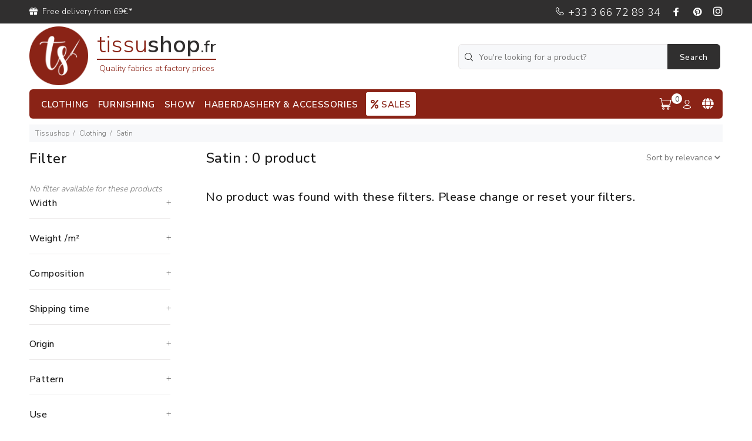

--- FILE ---
content_type: application/javascript
request_url: https://www.tissushop.fr/effect/js/vendor/jquery.popupoverlay_schon.min.js?id=45648978
body_size: 11088
content:
!function(t){var e,o,i=t(window),n={},a=[],s=[],p=null,l=[],d=null,r=/(iPad|iPhone|iPod)/g.test(navigator.userAgent),c={_init:function(e){var o=t(e),i=o.data("popupoptions");s[e.id]=!1,a[e.id]=0,o.data("popup-initialized")||(o.attr("data-popup-initialized","true"),c._initonce(e)),i.autoopen&&setTimeout(function(){c.show(e,0)},0)},_initonce:function(o){var i,n,a,s,l=t(o),u=t("body"),h=l.data("popupoptions");(p=parseInt(u.css("margin-right"),10),d=void 0!==document.body.style.webkitTransition||void 0!==document.body.style.MozTransition||void 0!==document.body.style.msTransition||void 0!==document.body.style.OTransition||void 0!==document.body.style.transition,"tooltip"==h.type&&(h.background=!1,h.scrolllock=!1),h.backgroundactive&&(h.background=!1,h.blur=!1,h.scrolllock=!1),h.scrolllock)&&(void 0===e&&(s=(a=t('<div style="width:50px;height:50px;overflow:auto"><div/></div>').appendTo("body")).children(),e=s.innerWidth()-s.height(99).innerWidth(),a.remove()));if(l.attr("id")||l.attr("id","j-popup-"+parseInt(1e8*Math.random(),10)),l.addClass("popup_content"),u.prepend(o),l.wrap('<div id="'+o.id+'_wrapper" class="popup_wrapper" />'),(i=t("#"+o.id+"_wrapper")).css({opacity:0,visibility:"hidden",position:"absolute"}),r&&i.css("cursor","pointer"),"overlay"==h.type&&i.css("overflow","auto"),l.css({opacity:0,visibility:"hidden",display:"inline-block"}),h.setzindex&&!h.autozindex&&i.css("z-index","100001"),h.outline||l.css("outline","none"),h.transition&&(l.css("transition",h.transition),i.css("transition",h.transition)),l.attr("aria-hidden",!0),h.background&&!t("#"+o.id+"_background").length){u.prepend('<div id="'+o.id+'_background" class="popup_background"></div>');var f=t("#"+o.id+"_background");f.css({opacity:0,visibility:"hidden",backgroundColor:h.color,position:"fixed",top:0,right:0,bottom:0,left:0}),h.setzindex&&!h.autozindex&&f.css("z-index","100000"),h.transition&&f.css("transition",h.transition)}"overlay"==h.type&&(l.css({textAlign:"left",position:"relative",verticalAlign:"middle"}),n={position:"fixed",width:"100%",height:"100%",top:0,left:0,textAlign:"center"},h.backgroundactive&&(n.position="relative",n.height="0",n.overflow="visible"),i.css(n),i.append('<div class="popup_align" />'),t(".popup_align").css({display:"inline-block",verticalAlign:"middle",height:"100%"})),l.attr("role","dialog");var v=h.openelement?h.openelement:"."+o.id+"_open";t(v).each(function(e,o){t(o).attr("data-popup-ordinal",e),o.id||t(o).attr("id","open_"+parseInt(1e8*Math.random(),10))}),l.attr("aria-labelledby")||l.attr("aria-label")||l.attr("aria-labelledby",t(v).attr("id")),"hover"==h.action?(h.keepfocus=!1,t(v).on("mouseenter",function(e){c.show(o,t(this).data("popup-ordinal"))}),t(v).on("mouseleave",function(t){c.hide(o)})):t(document).on("click",v,function(e){e.preventDefault();var i=t(this).data("popup-ordinal");setTimeout(function(){c.show(o,i)},0)}),h.closebutton&&c.addclosebutton(o),h.detach?l.hide().detach():i.hide()},show:function(e,n){var p=t(e),r=t("#email_cc").val(),h=t("#ID_LANGUE").val(),f=0,v=0,g=0,m="none",b="none",_="none",y=t("#nom_produit_ajout").val(),w=t("#image_produit_ajout").val();if("https:"!=window.location.protocol?t("#fade").html('<img src="http://www.tissushop.fr/images/ajax-loader.gif">'):t("#fade").html('<img src="https://www.tissushop.fr/images/ajax-loader.gif">'),0==n&&(_="https:"!=window.location.protocol?"http://www.tissushop.fr/response_guide_taille.php":"https://www.tissushop.fr/response_guide_taille.php",t.ajax({type:"POST",url:_,data:{ID_LANGUE:h},success:function(e){t("#fade").html(e)}})),1==n){f=t("#id_produit_declinaison").val(),v=t("#quantite_ajout").val(),g=t("#designation_produit_declinaison").val(),b="https:"!=window.location.protocol?"http://localhost/tissushop.fr/website/functions_schon.php":"https://www.tissushop.fr/functions_schon.php";for(var k=0,x=0,z=parseInt(document.getElementById("nb_element_ajout").value),I=new Array,T=1;T<=z;)k=document.getElementById("produit_declinaison_"+T).value,x=document.getElementById(T).value,I[T]=k+"||"+x,T++;var j=JSON.stringify(I);for(t.ajax({type:"POST",url:b,data:{action:"addToBasket",productID:"1",quantite:v,id_produit_ajout:f,ID_LANGUE:h,designation_produit_declinaison:g,tableau_produits:j,nom_produit_ajout:y,image_produit_ajout:w},success:function(e){var o=e.split("||");t("#fade").html(o[0]),t("#nb_article_js").html(o[1]),t("#contenu_panier_js").html(o[2])}}),T=1;T<=z;)document.getElementById(T).value=0,document.getElementById("price"+T).value=0,T++}if(2==n&&(m="https:"!=window.location.protocol?"http://localhost/tissushop.fr/website/response_news-letter.php":"https://www.tissushop.fr/response_news-letter.php",t.ajax({type:"POST",url:m,data:{email_cc:r,ID_LANGUE:h},success:function(e){t("#fade").html(e)}})),!p.data("popup-visible")){p.data("popup-initialized")||c._init(e),p.attr("data-popup-initialized","true");t("body");var C=p.data("popupoptions"),E=t("#"+e.id+"_wrapper"),$=t("#"+e.id+"_background");if(u(e,n,C.beforeopen),s[e.id]=n,setTimeout(function(){l.push(e.id)},0),C.autozindex){var A=document.getElementsByTagName("*"),B=A.length,D=0;for(T=0;T<B;T++){var W=t(A[T]).css("z-index");"auto"!==W&&D<(W=parseInt(W,10))&&(D=W)}a[e.id]=D,C.background&&a[e.id]>0&&t("#"+e.id+"_background").css({zIndex:a[e.id]+1}),a[e.id]>0&&E.css({zIndex:a[e.id]+2})}C.detach?(E.prepend(e),p.show()):E.show(),o=setTimeout(function(){E.css({visibility:"visible",opacity:1}),t("html").addClass("popup_visible").addClass("popup_visible_"+e.id),E.addClass("popup_wrapper_visible")},20),C.backgroundactive&&p.css({top:(i.height()-(p.get(0).offsetHeight+parseInt(p.css("margin-top"),10)+parseInt(p.css("margin-bottom"),10)))/2+"px"}),p.css({visibility:"visible",opacity:1}),C.background&&($.css({visibility:"visible",opacity:C.opacity}),setTimeout(function(){$.css({opacity:C.opacity})},0)),p.data("popup-visible",!0),c.reposition(e,n),p.data("focusedelementbeforepopup",document.activeElement),C.keepfocus&&(p.attr("tabindex",-1),setTimeout(function(){"closebutton"===C.focuselement?t("#"+e.id+" ."+e.id+"_close:first").focus():C.focuselement?t(C.focuselement).focus():p.focus()},C.focusdelay)),t(C.pagecontainer).attr("aria-hidden",!0),p.attr("aria-hidden",!1),u(e,n,C.onopen),d?E.one("transitionend",function(){u(e,n,C.opentransitionend)}):u(e,n,C.opentransitionend)}},hide:function(e){o&&clearTimeout(o);var i=t("body"),n=t(e),a=n.data("popupoptions"),r=t("#"+e.id+"_wrapper"),c=t("#"+e.id+"_background");n.data("popup-visible",!1),1===l.length?t("html").removeClass("popup_visible").removeClass("popup_visible_"+e.id):t("html").hasClass("popup_visible_"+e.id)&&t("html").removeClass("popup_visible_"+e.id),l.pop(),r.hasClass("popup_wrapper_visible")&&r.removeClass("popup_wrapper_visible"),a.keepfocus&&setTimeout(function(){t(n.data("focusedelementbeforepopup")).is(":visible")&&n.data("focusedelementbeforepopup").focus()},0),r.css({visibility:"hidden",opacity:0}),n.css({visibility:"hidden",opacity:0}),a.background&&c.css({visibility:"hidden",opacity:0}),t(a.pagecontainer).attr("aria-hidden",!1),n.attr("aria-hidden",!0),u(e,s[e.id],a.onclose),d&&"0s"!==n.css("transition-duration")?n.one("transitionend",function(t){n.data("popup-visible")||(a.detach?n.hide().detach():r.hide()),a.scrolllock&&setTimeout(function(){i.css({overflow:"visible","margin-right":p})},10),u(e,s[e.id],a.closetransitionend)}):(a.detach?n.hide().detach():r.hide(),a.scrolllock&&setTimeout(function(){i.css({overflow:"visible","margin-right":p})},10),u(e,s[e.id],a.closetransitionend))},toggle:function(e,o){t(e).data("popup-visible")?c.hide(e):setTimeout(function(){c.show(e,o)},0)},reposition:function(e,o){var n=t(e),a=n.data("popupoptions"),s=t("#"+e.id+"_wrapper");t("#"+e.id+"_background");if(o=o||0,"tooltip"==a.type){var p;s.css({position:"absolute"});var l=(p=a.tooltipanchor?t(a.tooltipanchor):a.openelement?t(a.openelement).filter('[data-popup-ordinal="'+o+'"]'):t("."+e.id+'_open[data-popup-ordinal="'+o+'"]')).offset();"right"==a.horizontal?s.css("left",l.left+p.outerWidth()+a.offsetleft):"leftedge"==a.horizontal?s.css("left",l.left+p.outerWidth()-p.outerWidth()+a.offsetleft):"left"==a.horizontal?s.css("right",i.width()-l.left-a.offsetleft):"rightedge"==a.horizontal?s.css("right",i.width()-l.left-p.outerWidth()-a.offsetleft):s.css("left",l.left+p.outerWidth()/2-n.outerWidth()/2-parseFloat(n.css("marginLeft"))+a.offsetleft),"bottom"==a.vertical?s.css("top",l.top+p.outerHeight()+a.offsettop):"bottomedge"==a.vertical?s.css("top",l.top+p.outerHeight()-n.outerHeight()+a.offsettop):"top"==a.vertical?s.css("bottom",i.height()-l.top-a.offsettop):"topedge"==a.vertical?s.css("bottom",i.height()-l.top-n.outerHeight()-a.offsettop):s.css("top",l.top+p.outerHeight()/2-n.outerHeight()/2-parseFloat(n.css("marginTop"))+a.offsettop)}else"overlay"==a.type&&(a.horizontal?s.css("text-align",a.horizontal):s.css("text-align","center"),a.vertical?n.css("vertical-align",a.vertical):n.css("vertical-align","middle"))},addclosebutton:function(e){var o;o=t(e).data("popupoptions").closebuttonmarkup?t(n.closebuttonmarkup).addClass(e.id+"_close"):'<button class="popup_close '+e.id+'_close" title="Close" aria-label="Close"><span aria-hidden="true">×</span></button>',$el.data("popup-initialized")&&$el.append(o)}},u=function(e,o,i){var n=t(e).data("popupoptions"),a=n.openelement?n.openelement:"."+e.id+"_open",s=t(a+'[data-popup-ordinal="'+o+'"]');"function"==typeof i&&i.call(t(e),e,s)};t(document).on("keydown",function(e){if(l.length){var o=l[l.length-1],i=document.getElementById(o);t(i).data("popupoptions").escape&&27==e.keyCode&&c.hide(i)}}),t(document).on("click",function(e){if(l.length){var o=l[l.length-1],i=document.getElementById(o),n=t(i).data("popupoptions").closeelement?t(i).data("popupoptions").closeelement:"."+i.id+"_close";t(e.target).closest(n).length&&(e.preventDefault(),c.hide(i)),t(i).data("popupoptions").blur&&!t(e.target).closest("#"+o).length&&2!==e.which&&t(e.target).is(":visible")&&(c.hide(i),"overlay"===t(i).data("popupoptions").type&&e.preventDefault())}}),t(document).on("focusin",function(e){if(l.length){var o=l[l.length-1],i=document.getElementById(o);t(i).data("popupoptions").keepfocus&&(i.contains(e.target)||(e.stopPropagation(),i.focus()))}}),t.fn.popup=function(e){return this.each(function(){if($el=t(this),"object"==typeof e){var o=t.extend({},t.fn.popup.defaults,e);$el.data("popupoptions",o),n=$el.data("popupoptions"),c._init(this)}else"string"==typeof e?($el.data("popupoptions")||($el.data("popupoptions",t.fn.popup.defaults),n=$el.data("popupoptions")),c[e].call(this,this)):($el.data("popupoptions")||($el.data("popupoptions",t.fn.popup.defaults),n=$el.data("popupoptions")),c._init(this))})},t.fn.popup.defaults={type:"overlay",autoopen:!1,background:!0,backgroundactive:!1,color:"black",opacity:"0.5",horizontal:"center",vertical:"middle",offsettop:0,offsetleft:0,escape:!0,blur:!0,setzindex:!0,autozindex:!1,scrolllock:!1,closebutton:!1,closebuttonmarkup:null,keepfocus:!0,focuselement:null,focusdelay:50,outline:!1,pagecontainer:null,detach:!1,openelement:null,closeelement:null,transition:null,tooltipanchor:null,beforeopen:null,onclose:null,onopen:null,opentransitionend:null,closetransitionend:null}}(jQuery);

--- FILE ---
content_type: application/javascript
request_url: https://www.tissushop.fr/wookie/html/js/main.js?id=28
body_size: 24488
content:
var delay = (function(){
  var timer = 0;
  return function(callback, ms){
    clearTimeout (timer);
    timer = setTimeout(callback, ms);
  };
})();

$('input').keyup(function() {
	
	var valueField = $(this).attr('id');
	var classField = $(this).attr('class');
	
	if (classField == 'case_fiche_produit') 
	{
		delay(function(){
		  majPrix(valueField);
		}, 600);
	}

	if (classField == 'tt-search-input case_recherche') 
	{
		delay(function(){
		  majRecherche(valueField);
		}, 200);
	}
	
});

$(document).on('touchend touchcancel', function() {
    var valueField = $(this).attr('id');
	var classField = $(this).attr('class');
	
	if (classField == 'case_fiche_produit') 
	{
		delay(function(){
		  majPrix(valueField);
		}, 600);
	}
	
	if (classField == 'tt-search-input case_recherche') 
	{
		delay(function(){
		  majRecherche(valueField);
		}, 200);
	}
	
});

function majRecherche($id)
{	
		var $valeur = document.getElementById($id).value;

		var url_ajax = "none";
		
		if (window.location.protocol != "https:")
		{
			url_ajax = "http://localhost/tissushop.fr/website/response_recherche.php";
		}
		else
		{
			url_ajax = "https://www.tissushop.fr/response_recherche.php";
		}
		
		var id_langue = document.getElementById('id_langue_script').value;
		
				$.ajax({  
						type: "POST",  
						url: url_ajax,  
						data: {valeur: $valeur, id_langue: id_langue},  
						success: function(theResponse)
						{						
							document.getElementById("resultats_recherche").innerHTML = theResponse;
							document.getElementById("resultats_recherche_mobile").innerHTML = theResponse;
						}  
					});
}

function majCouleur($id)
{
	var $new_id = $id.concat('_hidden');
	$value_couleur = document.getElementById($new_id);
	var element = document.getElementById($id);
	
	if ($value_couleur.value == 0)
	{
		element.classList.remove("no-hover");
		element.classList.add("active");
		$value_couleur.value = 1;
	}
	else
	{
		element.classList.remove("active");
		element.classList.add("no-hover");
		$value_couleur.value = 0;
	}
}

function majPrix($id)
{	
	var $valeur = document.getElementById($id).value;
	var $id_produit_declinaison = document.getElementById("produit_declinaison_" + $id).value;
	
			
	if ($valeur == '')
	{
		document.getElementById("plus-btn-" + $id).classList.remove('force-bouton-max');
		return(0);
		//$valeur = 0;
	}
	
	if ($valeur == 0)
	{
		document.getElementById("plus-btn-" + $id).classList.remove('force-bouton-max');
		document.getElementById("price" + $id).value = "0€";
	}
	else
	{				
		var url_panier = "none";
		
		if (window.location.protocol != "https:")
		{
			url_panier = "http://localhost/tissushop.fr/website/response_quantite.php";
		}
		else
		{
			url_panier = "https://www.tissushop.fr/response_quantite.php";
		}
		
		$.ajax({  
						type: "POST",  
						url: url_panier,  
						data: {valeur: $valeur,id_produit_declinaison: $id_produit_declinaison},  
						success: function(theResponse)
						{						
						var res = theResponse.split("||");
												
						var $new_price = res[0] * document.getElementById("prix_produit_declinaison_" + $id).value;
		
						if ($new_price > 0)
						{
							$new_price = parseFloat($new_price).toFixed(2);
							$new_price = $new_price.toString();
							$new_price = $new_price.replace(".", ",");
						}
						else
						{
							$new_price = 0;
						}
						
						document.getElementById("price" + $id).value = $new_price + "€";
						
						
						var myVar = document.getElementById('test_maj_panier');
						
						if (myVar !== null)
						{
							document.getElementById("price_2" + $id).value = $new_price + "€";
						}
						
						document.getElementById($id).value = 0;
						document.getElementById($id).value = res[0];
						
						var count = res[0];
						var $step = document.getElementById($id).step;
						var maximum_value = document.getElementById("maximum_" + $id).value;
						var $idprice = $id;
						
						count = parseFloat(count);
						$step = parseFloat($step);
						
						var test_count = count + $step;

						if ((count == maximum_value) || (test_count > maximum_value))
						{
							document.getElementById("plus-btn-" + $idprice).classList.add('force-bouton-max');
						}
						else
						{
							document.getElementById("plus-btn-" + $idprice).classList.remove('force-bouton-max');
						}
						
						}  
					});
		
		
	}
	majPanier($id);
}

function majPanier($id)
{	
	var myVar = document.getElementById('test_maj_panier');
	
	if (myVar !== null)
	{
		
		var id_langue = document.getElementById('id_langue_script').value;
		
		var value_bdd = document.getElementById($id).value;
		var $id_produit_declinaison = document.getElementById("produit_declinaison_" + $id).value;
		var bool_multiple_declinaisons = document.getElementById('bool_multiple_declinaisons').value;
				
		if (window.location.protocol != "https:")
		{
			var url_image_loader_svg = "http://localhost/tissushop.fr/website/images/loader.svg";
			url_ajax = "http://localhost/tissushop.fr/website/response_panier.php";
		}
		else
		{
			var url_image_loader_svg = "https://www.tissushop.fr/images/loader.svg";
			url_ajax = "https://www.tissushop.fr/response_panier.php";
		}
		
		document.getElementById('div_refresh').innerHTML = '<center><img src="' + url_image_loader_svg +'" alt=""></center>';
		
				$.ajax({  
						type: "POST",  
						url: url_ajax,  
						data: {action_maj:1, id_langue: id_langue, value_bdd:value_bdd,id_produit_declinaison:$id_produit_declinaison },  
						success: function(theResponse)
						{	
							
							if (bool_multiple_declinaisons == 1)
							{
								window.location.reload(false);
								return;
							}
								
							if (value_bdd == 0)
							{
								window.location.reload(false);
								return;
							}
							
							if (value_bdd > 0)
							{
								$.ajax({  
										type: "POST",  
										url: url_ajax,  
										data: {action_maj:2, id_langue: id_langue},  
										success: function(theResponse)
										{			
											document.getElementById('div_refresh').innerHTML = theResponse;
										}  
									});
							}
						}
					});	
	}
	else
	{
		
	}
}

function majFraisDePort()
{		
		var id_langue = document.getElementById('id_langue_script').value;
		var id_pays = document.getElementById('id_pays').value;
		var calcul_code_postal = document.getElementById('calcul_code_postal').value;
		var choix_type_livraison = document.querySelector('input[name="choix_type_livraison"]:checked').value;

		if (window.location.protocol != "https:")
		{
			var url_image_loader_svg = "http://localhost/tissushop.fr/website/images/loader.svg";
			url_ajax = "http://localhost/tissushop.fr/website/response_panier.php";
		}
		else
		{
			var url_image_loader_svg = "https://www.tissushop.fr/images/loader.svg";
			url_ajax = "https://www.tissushop.fr/response_panier.php";
		}
		
		document.getElementById('div_refresh').innerHTML = '<center><img src="' + url_image_loader_svg +'" alt=""></center>';
		
				$.ajax({  
										type: "POST",  
										url: url_ajax,  
										data: {action_maj:3, id_langue: id_langue, id_pays: id_pays, calcul_code_postal:calcul_code_postal, choix_type_livraison:choix_type_livraison},  
										success: function(theResponse)
										{			
											document.getElementById('div_refresh').innerHTML = theResponse;
										}  
									});
}

(function ($) {
    "use strict";

    var $document = $(document),
        $window = $(window),
        $body = $('body'),
        $html = $('html'),
        $ttPageContent = $('#tt-pageContent'),
        $ttFooter = $('footer'),
        $ttHeader = $('header'),
        $ttLeftColumnAside = $ttPageContent.find('.leftColumn.aside'),
        $ttFilterOptions = $ttPageContent.find('.tt-filters-options'),

        /* menu setting*/
        header_menu_timeout = 200,
        header_menu_delay = 200,

        //header
        $ttTopPanel = $('.tt-top-panel'),
        //header stuck
        $stucknav = $ttHeader.find('.tt-stuck-nav'),
        //header menu
        $ttDesctopMenu = $ttHeader.find('.tt-desctop-menu'),
        $ttDesctopParentMenu = $ttHeader.find('.tt-desctop-parent-menu'),
        $ttMobileParentMenu = $ttHeader.find('.tt-mobile-parent-menu'),
        $ttMobileParentMenuChildren = $ttMobileParentMenu.children(),
        $ttStuckParentMenu = $ttHeader.find('.tt-stuck-parent-menu'),
        //header search
        $ttSearchObj = $ttHeader.find('.tt-search'),
        $ttDesctopParentSearch = $ttHeader.find('.tt-desctop-parent-search'),
        $ttMobileParentSearch = $ttHeader.find('.tt-mobile-parent-search'),
        $ttStuckParentSearch = $ttHeader.find('.tt-stuck-parent-search'),
        $ttSearchObjPopupInput = $ttSearchObj.find('.tt-search-input'),
        $ttSearchObjPopupResults = $ttSearchObj.find('.search-results'),
        //header cart
        $ttcartObj = $ttHeader.find('.tt-cart'),
        $ttDesctopParentCart = $ttHeader.find('.tt-desctop-parent-cart'),
        $ttMobileParentCart = $ttHeader.find('.tt-mobile-parent-cart'),
        $ttStuckParentCart = $ttHeader.find('.tt-stuck-parent-cart'),
        //header account
        $ttAccountObj = $ttHeader.find('.tt-account'),
        $ttDesctopParentAccount = $ttHeader.find('.tt-desctop-parent-account'),
        $ttMobileParentAccount = $ttHeader.find('.tt-mobile-parent-account'),
        $ttStuckParentAccount = $ttHeader.find('.tt-stuck-parent-account'),
        //header langue and currency(*all in one module)
        $ttMultiObj = $ttHeader.find('.tt-multi-obj'),
        $ttDesctopParentMulti = $ttHeader.find('.tt-desctop-parent-multi'),
        $ttMobileParentMulti = $ttHeader.find('.tt-mobile-parent-multi'),
        $ttStuckParentMulti = $ttHeader.find('.tt-stuck-parent-multi'),

    // Template Blocks
    blocks = {
        ttCalendarDatepicker: $ttPageContent.find('.calendarDatepicker'),
        ttSliderBlog: $ttPageContent.find('.tt-slider-blog'),
        ttSliderBlogSingle: $ttPageContent.find('.tt-slider-blog-single'),
        ttVideoBlock: $('.tt-video-block'),
        ttBlogMasonry: $ttPageContent.find('.tt-blog-masonry'),
        ttPortfolioMasonry: $ttPageContent.find('.tt-portfolio-masonry'),
        ttProductMasonry: $ttPageContent.find('.tt-product-listing-masonry'),
        ttLookBookMasonry: $ttPageContent.find('.tt-lookbook-masonry'),
        ttInputCounter: $('.tt-input-counter'),
        ttCollapseBlock: $('.tt-collapse-block'),
        modalVideoProduct: $('#modalVideoProduct'),
        modalAddToCart: $('#modalAddToCartProduct'),
        ttMobileProductSlider: $('.tt-mobile-product-slider'),
        ttCollapse: $ttPageContent.find('.tt-collapse'),
        ttProductListing: $ttPageContent.find('.tt-product-listing'),
        ttCountdown: $ttPageContent.find('.tt-countdown'),
        ttBtnColumnClose: $ttLeftColumnAside.find('.tt-btn-col-close'),
        ttBtnToggle: $ttFilterOptions.find('.tt-btn-toggle a'),
        ttBtnAddProduct: $ttPageContent.find('.tt_product_showmore'),
        ttOptionsSwatch: $ttPageContent.find('.tt-options-swatch_nop'),
        ttProductItem: $ttPageContent.find('.tt-product, .tt-product-design02'),
        ttProductDesign02: $ttPageContent.find('.tt-product-design02'),
        ttProductDesign01: $ttPageContent.find('.tt-product'),
        ttFilterDetachOption: $ttLeftColumnAside.find('.tt-filter-detach-option'),
        ttFilterSort: $ttFilterOptions.find('.tt-sort'),
        ttShopCart: $ttPageContent.find('.tt-shopcart-table, .tt-shopcart-table-02'),
        ttSliderLookbook: $ttPageContent.find('.tt-slider-lookbook'),
        ttCaruselLookbook: $ttPageContent.find('.tt-carousel-lookbook'),
        ttPortfolioContent: $ttPageContent.find('.tt-portfolio-content'),
        ttLookbook: $ttPageContent.find('.tt-lookbook'),
        ttAirSticky: $ttPageContent.find('.airSticky'),
        ttfooterMobileCollapse: $ttFooter.find('.tt-collapse-title'),
        ttBackToTop: $('.tt-back-to-top'),
        ttHeaderDropdown: $ttHeader.find('.tt-dropdown-obj'),
        mobileMenuToggle: $('.tt-menu-toggle'),
        ttCarouselProducts: $('.tt-carousel-products'),
        ttSliderFullwidth: $('.tt-slider-fullwidth'),
        ttCarouselBrands: $('.tt-carousel-brands'),
        sliderRevolution: $('.slider-revolution'),
        ttItemsCategories: $ttPageContent.find('.tt-items-categories'),
        ttDotsAbsolute: $ttPageContent.find('.tt-dots-absolute'),
        ttAlignmentImg: $ttPageContent.find('.tt-alignment-img'),
        ttModalQuickView: $('#ModalquickView'),
        ttProductSingleBtnZomm: $ttPageContent.find('.tt-product-single-img .tt-btn-zomm'),
        ttPromoFixed: $('.tt-promo-fixed'),
        // main slider "Slick" - full height and full width (* index-slick-slider.html)
        mainSliderSlick: $('.mainSliderSlick'),
        // main slider "Slick" - full width and container (* index-slick-slider.html)
        ttSlickSlider: $ttPageContent.find('.tt-slick-slider'),
    };

    var ttwindowWidth = window.innerWidth || $window.width();

    // main slider "Slick" - full height and full width (* index-slick-slider.html)
    if (blocks.mainSliderSlick.length) {
        mainSliderSlick();
        dataBg('[data-bg]');
    };
    function mainSliderSlick() {
        var $el = blocks.mainSliderSlick;
        $el.find('.slide').first().imagesLoaded({
          background: true
        }, function(){
          setTimeout(function () {
                $el.parent().find('.loading-content').addClass('disable');
          }, 1200);
        });
        $el.on('init', function (e, slick) {
          var $firstAnimatingElements = $('div.slide:first-child').find('[data-animation]');
          doAnimations($firstAnimatingElements);
        });
        $el.on('beforeChange', function (e, slick, currentSlide, nextSlide) {
          var $currentSlide = $('div.slide[data-slick-index="' + nextSlide + '"]');
          var $animatingElements = $currentSlide.find('[data-animation]');
          doAnimations($animatingElements);
        });
        $el.slick({
            arrows: false,
            dots: true,
            autoplay: true,
            autoplaySpeed: 5500,
            fade: true,
            speed: 1000,
            pauseOnHover: false,
            pauseOnDotsHover: true,
            responsive: [{
                breakpoint: 1025,
                settings: {
                  dots: false,
                  arrows: true
                }
            }]
        });
    };
    function doAnimations(elements) {
        var animationEndEvents = 'webkitAnimationEnd mozAnimationEnd MSAnimationEnd oanimationend animationend';
        elements.each(function () {
            var $this = $(this);
            var $animationDelay = $this.data('animation-delay');
            var $animationType = 'animated ' + $this.data('animation');
            $this.css({
              'animation-delay': $animationDelay,
              '-webkit-animation-delay': $animationDelay
            });
            $this.addClass($animationType).one(animationEndEvents, function () {
              $this.removeClass($animationType);
            });
            if ($this.hasClass('animate')) {
              $this.removeClass('animation');
            }
        });
    };
    function dataBg(el) {
      $(el).each(function () {
        var $this = $(this),
          bg = $this.attr('data-bg');
        $this.css({
          'background-image': 'url(' + bg + ')'
        });
      });
    };
    // main slider "Slick" - full width and container (* index-slick-slider.html)
    if (blocks.ttSlickSlider.length) {
        blocks.ttSlickSlider.slick({
          dots: true,
          arrows: true,
          infinite: true,
          speed: 300,
          slidesToShow: 1,
          adaptiveHeight: true,
           responsive: [{
            breakpoint: 1025,
            settings: {
             dots: false,
            }
          }]
        });
    };
    // for demo
    // boxedbutton
    var ttBoxedbutton = $('#tt-boxedbutton');
    if (ttBoxedbutton.length){
        ttBoxedbutton.on('click', '.rtlbutton', function(e) {
            e.preventDefault;
            var target = e.target,
                $link = $('<link>', {
                  rel: 'stylesheet',
                  href: 'css/rtl.css',
                  class: 'rtl'
                });

            if (!$(this).hasClass('external-link')){
                $(this).toggleClass('active');
            };

            if ($(this).hasClass('boxbutton-js')){
                $html.toggleClass('tt-boxed');
                if (blocks.ttProductMasonry.length) {
                   gridProductMasonr();
                };
                if (blocks.ttLookBookMasonry.length) {
                  gridLookbookMasonr();
                };
                if (blocks.ttBlogMasonry.length) {
                  gridGalleryMasonr();
                };
                if (blocks.ttPortfolioMasonry.length) {
                  gridPortfolioMasonr();
                  initPortfolioPopup();
                };
                if (blocks.ttLookbook.length){
                    ttLookbook(ttwindowWidth);
                };
                $('.slick-slider').slick('refresh');
            };

            if ($(this).hasClass('rtlbutton-js') && $(this).hasClass('active')){
                $link.appendTo('head');
            } else if($(this).hasClass('rtlbutton-js') && !$(this).hasClass('active')){
              $('link.rtl').remove();
            };
        });
        ttBoxedbutton.on('click', '.rtlbutton-color li', function(e){
            $('link[href^="css/theme-"]').remove();

            var dataValue = $(this).attr('data-color'),
                htmlLocation =  $('link[href^="css/theme-"]');

            if($(this).hasClass('active')) return;

            $(this).toggleClass('active').siblings().removeClass('active');

            if(dataValue != undefined){
              $('head').append('<link rel="stylesheet" href="css/theme-'+dataValue+'.css" rel="stylesheet">');
            } else {
              $('head').append('<link rel="stylesheet" href="css/theme.css" rel="stylesheet">');
            };

            return false;
        });
    };
    // demo end

    var tooltip = {
      html_i: '#tt-tooltip-popup',
      html_s: '<div id="tt-tooltip-popup"><span>',
      html_e: '</span><i></i></div>',
      tp_attr: '[data-tooltip]',
      tp_mod: false,
      init: function(){
        this.tp_mod = this.get_tp_mod();
        if(!this.tp_mod.length || /Android|webOS|iPhone|iPad|iPod|BlackBerry|IEMobile|Opera Mini/i.test(navigator.userAgent)) return false;
        this.handler();
      },
      get_tp_attr: function(){
        return this.tp_attr;
      },
      get_tp_mod: function(){
        return $(this.get_tp_attr());
      },
      get_w_width: function(){
        return window.innerWidth || $window.width();
      },
      get_html_obj: function(name){
        return this.html_s + name + this.html_e;
      },
      check_pr_page_swatches: function($obj){
        var swc = $obj.closest('.tt-swatches-container');
        var search = $obj.closest('.tt-search');
        var qv = $obj.closest('.tt-btn-quickview');
        var cc = $obj.closest('.tt-collapse-content');
        var wl = $obj.closest('.wlbutton-js');
        if(!swc.length && !search.length && !qv.length && !cc.length && !wl.length) return false;
        return true;
      },
      handler: function(){
        var _ = this;
        $('body').on('mouseenter mouseleave', this.get_tp_attr(), function(e){
          var ww = _.get_w_width();
          if(ww <= 1024) return false;

          //var $stnav = $(this).closest('.tt-stuck-nav');
          //if($stnav.length == 1 && $stnav.hasClass('stuck')) return false;

          if (e.type === 'mouseenter') _.onHover($(this));
          if (e.type === 'mouseleave') _.offHover($(this));
        });
      },
      onHover: function($obj){
        var _ = this,
            value = $obj.attr('data-tooltip'),
            $o = $(this.get_html_obj(value)),
            tposition = $obj.attr('data-tposition'),
            ftag = $obj.attr('data-findtag');

        if(value == "") return false;

        $body.append($o);

        var $objforsize = typeof ftag != 'undefined' ? $obj.find(ftag).first() : $obj,
            th = $o.innerHeight(),
            tw = $o.innerWidth(),
            oh = $objforsize.innerHeight(),
            ow = $objforsize.innerWidth(),
            v = $objforsize.offset().top,
            h = $objforsize.offset().left;

        tposition = typeof tposition != 'undefined' ? tposition : 'top';

        if(tposition == 'top'){
          v += - th - 20;
          h += parseInt((ow - tw)/2);
        }
        if(tposition == 'bottom'){
          v += oh + 24;
          h += parseInt((ow - tw)/2);
        }
        if(tposition == 'left'){
          v += parseInt((oh-th)/2);
          h += - tw - 24;
        }
        if(tposition == 'right'){
          v += parseInt((oh-th)/2);
          h += ow + 24;
        }

        this.showTooltip($o, h, v, tposition);

        if(!this.check_pr_page_swatches($obj)) return false;
        $obj.on('click.closeTooltip', function(){
          _.offHover($(this));
          $(this).unbind( "click.closeTooltip" );
        })
      },
      offHover: function($obj){
        $body.find(this.html_i).remove();

        if(!this.check_pr_page_swatches($obj)) return false;
        $obj.unbind( "click.closeTooltip" );
      },
      showTooltip: function($o, h, v, tposition){
        var a = {opacity: 1},
            k = tposition;
        if(k == 'bottom') k = 'top';
        if(k == 'right') k = 'left';

        a[k] = tposition == 'bottom' || tposition == 'right' ? '-=10px' : '+=10px';

        $o.css({'top': v, 'left' : h}).addClass('tooltip-' + tposition).animate(a, 200);
      }
    }
    tooltip.init();

    // wishlist
    var jsWishlistRemoveitem = $('#js-wishlist-removeitem');
    if(jsWishlistRemoveitem.length){
        jsWishlistRemoveitem.on('click', '.js-removeitem', function(){
          $(this).closest('.tt-item').remove();
        });
    };

    // lazyLoad
    (function () {
        new LazyLoad();
        new LazyLoad({
           elements_selector: "iframe"
        });
        new LazyLoad({
           elements_selector: "video"
        });
    }());

    //compare (*compare.html)
    var ttCompareTable = $('#tt-compare-table');
    if (ttCompareTable.length){
            //product quantity
            var ttCompareItemCount = ttCompareTable.find('.tt-item').size();
            if(ttCompareItemCount > 0){
              $('#tt-compare-countitem').html(ttCompareItemCount);
            };
            //slider init
           ttCompareTable.slick({
            dots: false,
            arrows: true,
            infinite: true,
            speed: 300,
            slidesToShow: 3,
            slidesToScroll: 1,
            adaptiveHeight: true,
            responsive: [
            {
              breakpoint: 1025,
              settings: {
                slidesToShow: 2,
              }
            },
            {
              breakpoint: 410,
              settings: {
                slidesToShow: 1
              }
            }
            ]
        });
        //the need for an indent
        var ttCompareSlickBtn = ttCompareTable.find('.slick-arrow').size();
        if(ttCompareSlickBtn > 0){
              ttCompareTable.addClass('slick-init');
        };
        //remove item after click
        ttCompareTable.on('click', '.js-remove-item', function() {
            $(this).closest('.tt-item').remove();
        });
        //
        alignmentColHeight();
        $window.on('load', function(){
          alignmentColHeight();
        });

        $window.resize(debouncer(function(e){
          alignmentColHeight();
        }));
    };
    function alignmentColHeight(){
        var ttwindowWidth = window.innerWidth || $window.width();
        if(ttwindowWidth > 409){
          calculatingMaxHeight(ttCompareTable.find('.tt-item .js-description'));
          calculatingMaxHeight(ttCompareTable.find('.tt-item .tt-image-box'));
          calculatingMaxHeight(ttCompareTable.find('.tt-item'));
        } else{
          ttCompareTable.find('.tt-item .js-description').css("height", "auto");
          ttCompareTable.find('.tt-item .tt-image-box').css("height", "auto");
        };

    };
    function calculatingMaxHeight($obj){
      var maxHeight = 0;
      $obj.css("height", "auto").each(function(){
          $(this).css("height", "auto");
          var colHeight = $(this).height();
          if($(this).height() > maxHeight){
              maxHeight = $(this).height();
          };
      });
      $obj.height(maxHeight);
    };

    //compare (compare-02.html)
    var ttCompareTable02 = $('#tt-compare-table02'),
        compareInitSlider02 = ttCompareTable02.find('.compare-init-slider');
    if (ttCompareTable02.length && compareInitSlider02.length){
        (function(){
            //slider init
            compareInitSlider02.slick({
                dots: false,
                arrows: true,
                infinite: true,
                speed: 300,
                slidesToShow: 3,
                slidesToScroll: 1,
                adaptiveHeight: true,
                responsive: [
                {
                  breakpoint: 1025,
                  settings: {
                    slidesToShow: 2,
                  }
                },
                {
                  breakpoint: 790,
                  settings: {
                    slidesToShow: 1
                  }
                }
                ]
            });

            $window.on('ready, load', function(){
                initalignmentTable();
            });
            $window.resize(debouncer(function(e){
                initalignmentTable();
            }));
            function initalignmentTable(){
              var place01 = ttCompareTable02.find('.tt-col-title'),
                  place02 = ttCompareTable02.find('.tt-col-item'),
                  place01TotalElement = place01.find('> div').size(),
                  place02TotalElement = place02.find('.tt-item:first-child > div').size();

              if(place01TotalElement === place02TotalElement){
                  var i = 1;
                  while (i <= place01TotalElement) {
                      var keyword = "js_one-height-0" + i;
                      i++;
                      calculatingMaxHeight(keyword);
                  }
              };
              function calculatingMaxHeight($obj){
                var getObj = ttCompareTable02.find('.' + $obj);

                var maxHeight = 0;
                getObj.css("height", "auto").each(function(){
                    $(this).css("height", "auto");
                    var colHeight = $(this).height();
                    if($(this).height() > maxHeight){
                        maxHeight = $(this).height();
                    };
                });
                getObj.height(maxHeight);

              };
            };
        }());
    };

    //instafeed
    $.fn.func_instafeed = function(new_obj) {
      var $this = $(this),
          $accessToken = $(this).attr('data-accessToken'),
          $clientId = $(this).attr('data-clientId'),
          $userId = $(this).attr('data-userId'),
          $limitImg = $(this).attr('data-limitImg');

      if (!$this.length) return;
      var new_obj = new_obj || {},
          set_obj = {
            get: 'user',
            userId: $userId,
            clientId: $clientId,
            limit: $limitImg,
            sortBy: 'most-liked',
            resolution: "standard_resolution",
            accessToken: $accessToken,
            template: '<a href="{{link}}" target="_blank"><img src="{{image}}" /></a>',
      };
      $.extend(set_obj, new_obj);
      var feed = new Instafeed(set_obj);
      feed.run();
    };
    $('#instafeed').each(function(){
        $(this).func_instafeed();
    });

    // header, search, at focus input - result of search
    if ($ttSearchObjPopupInput.length && $ttSearchObjPopupResults.length) {
         $ttSearchObj.on("input",function(ev){
            if($(ev.target).val()){
                $ttSearchObjPopupResults.fadeIn("200");
            };
        });
        $ttSearchObjPopupInput.blur(function(){
          $ttSearchObjPopupResults.fadeOut("200");
        });
    };

    if (blocks.ttPromoFixed.length) {
        setTimeout(function(){
          blocks.ttPromoFixed.fadeTo("90", 1);
        }, 2300);
        blocks.ttPromoFixed.on('click', '.tt-btn-close', function() {
          $(this).closest('.tt-promo-fixed').hide();
        });
    };

    if (blocks.sliderRevolution.length) {
        sliderRevolution();
    };
    if (blocks.ttItemsCategories.length) {
        ttItemsCategories();
    };
    if (blocks.modalAddToCart.length) {
        modalAddToCart();
    };
    // Mobile Menu
    if (blocks.mobileMenuToggle.length) {
        blocks.mobileMenuToggle.initMM({
            enable_breakpoint: true,
            mobile_button: true,
            breakpoint: 1025,
            menu_class: 'mobile-main-menu'
        });
    };
    //header top panel
    if ($ttTopPanel.length) {
        ttTopPanel();
    };
    // add product item
    if (blocks.ttBackToTop.length) {
        ttBackToTop();
    };
    // add product item
    if (blocks.ttBtnAddProduct.length) {
        ttAddProduct();
    };
    // switching click
    if (blocks.ttOptionsSwatch.length) {
        initSwatch(blocks.ttOptionsSwatch);
    };
    // switching click product item(*wishlist, *compare)
    if (blocks.ttProductItem.length){
        var ttBtnWishlist= blocks.ttProductItem.find(".tt-btn-wishlist"),
            ttBtnCompare= blocks.ttProductItem.find(".tt-btn-compare");

        if(ttBtnWishlist.length){
            ttBtnWishlist.on('click', function(){
                $(this).toggleClass('active');
                return false;
            });
        };
        if(ttBtnCompare.length){
            ttBtnCompare.on('click', function(){
                $(this).toggleClass('active');
                return false;
            });
        };
    };
    // Slide Column *listing-left-column.html
    if ($ttLeftColumnAside && blocks.ttBtnColumnClose && blocks.ttBtnToggle) {
        ttToggleCol();
    };
    //countDown
    if (blocks.ttCountdown.length) {
        ttCountDown(true);
    };
   // collapseBlock
    if (blocks.ttCollapse.length) {
        ttCollapse();
    };
    //modal video on page product
    if (blocks.modalVideoProduct.length) {
        ttVideoPopup();
    };
    //tt-collapse-block(pages product single)
    if (blocks.ttCollapseBlock.length) {
        ttCollapseBlock();
    };
    //calendarDatepicker(blog)
    if (blocks.ttCalendarDatepicker.length) {
        blocks.ttCalendarDatepicker.datepicker();
    };
    //video(blog listing)
    if (blocks.ttVideoBlock.length) {
        ttVideoBlock();
    };
    // determination ie
    if (getInternetExplorerVersion() !== -1) {
          $html.addClass("ie");
    };
    // inputCounter
    if (blocks.ttInputCounter.length) {
       ttInputCounter();
    };
    // header
    initStuck();
    if ($ttDesctopParentSearch.length) {
        mobileParentSearch();
    };
    if ($ttcartObj.length) {
        mobileParentCart();
    };
    if ($ttDesctopParentAccount.length) {
        mobileParentAccount();
    };
    if ($ttDesctopParentMulti.length) {
        mobileParentMulti();
    };
    // product item Design01
    if (blocks.ttProductDesign01.length) {
        ttProductHover();
    };
    if (blocks.ttfooterMobileCollapse.length) {
       ttFooterCollapse();
    };
    // lookbook.html
    if (blocks.ttLookbook.length) {
        ttLookbook(ttwindowWidth);
    };
    // shopping_cart.html
    if (blocks.ttShopCart.length) {
        ttShopCart(ttwindowWidth);
    };
    // slider fullwidth content(*index-07.html)
    if (blocks.ttSliderFullwidth.length) {
        blocks.ttSliderFullwidth.slick({
          dots: false,
          arrows: true,
          infinite: true,
          speed: 300,
          slidesToShow: 1,
          adaptiveHeight: true
        });
    };
    // carousel brandsh content(*index-07.html)
    if (blocks.ttCarouselBrands.length) {
        blocks.ttCarouselBrands.slick({
          dots: false,
          arrows: true,
          infinite: true,
          speed: 300,
          slidesToShow: 8,
          slidesToScroll: 1,
          adaptiveHeight: true,
          responsive: [
          {
            breakpoint: 1230,
            settings: {
              slidesToShow: 6,
            }
          },
          {
            breakpoint: 1025,
            settings: {
              slidesToShow: 4,
            }
          },
          {
            breakpoint: 790,
            settings: {
              slidesToShow: 3
            }
          },
          {
            breakpoint: 576,
            settings: {
              slidesToShow: 2
            }
          },
          {
            breakpoint: 380,
            settings: {
              slidesToShow: 1
            }
          }
          ]
        });
    };
     // carusel
    if (blocks.ttCarouselProducts.length) {
      blocks.ttCarouselProducts.each( function() {
          var slick = $(this),
              item =  $(this).data('item');
          slick.slick({
            dots: false,
            arrows: true,
            infinite: true,
            speed: 300,
            slidesToShow: item || 4,
            slidesToScroll: item || 4,
            adaptiveHeight: true,
              responsive: [{
                breakpoint: 1025,
                settings: {
                  slidesToShow: 3,
                  slidesToScroll: 3
                }
              },
              {
                breakpoint: 791,
                settings: {
                  slidesToShow: 2,
                  slidesToScroll: 2
                }
              }]
          });
      });
    };
    // lookbook.html
    // slider
    if (blocks.ttSliderLookbook.length) {
        blocks.ttSliderLookbook.slick({
          dots: true,
          arrows: true,
          infinite: true,
          speed: 300,
          slidesToShow: 1,
          adaptiveHeight: true
        });
    };
    // carusel
     if (blocks.ttCaruselLookbook.length) {
        blocks.ttCaruselLookbook.slick({
          dots: true,
          arrows: true,
          infinite: true,
          speed: 300,
          slidesToShow: 3,
          slidesToScroll: 3,
          adaptiveHeight: true,
          responsive: [{
            breakpoint: 1025,
            settings: {
              slidesToShow: 2,
              slidesToScroll: 2
            }
          },
          {
            breakpoint: 790,
            settings: {
              slidesToShow: 1,
              slidesToScroll: 1
            }
          }]
        });
    };
    //blog listing slider
    if (blocks.ttMobileProductSlider.length) {
        blocks.ttMobileProductSlider.slick({
          dots: false,
          arrows: true,
          infinite: true,
          speed: 300,
          slidesToShow: 1,
          adaptiveHeight: true,
           lazyLoad: 'progressive',
        });
        if($html.hasClass('ie')){
          blocks.ttModalQuickView.each(function() {
              blocks.ttMobileProductSlider.slick("slickSetOption", "infinite", false);
          });
        };
    };
    //blog listing slider
    if (blocks.ttSliderBlog.length) {
        blocks.ttSliderBlog.slick({
          dots: false,
          arrows: true,
          infinite: true,
          speed: 300,
          slidesToShow: 1,
          adaptiveHeight: true
        });
    };
    //blog single post slider
    if (blocks.ttSliderBlogSingle.length) {
        blocks.ttSliderBlogSingle.slick({
          dots: false,
          arrows: false,
          infinite: true,
          speed: 300,
          slidesToShow: 1,
          adaptiveHeight: true
        });
        //total slides
        var ttSlickQuantity = $('.tt-slick-quantity');
        if (ttSlickQuantity.length) {
            ttSlickQuantity.find('.total').html(blocks.ttSliderBlogSingle.slick("getSlick").slideCount);
            blocks.ttSliderBlogSingle.on('afterChange', function(event, slick, currentSlide){
                var currentIndex = $('.slick-current').attr('data-slick-index');
                currentIndex++;
                ttSlickQuantity.find('.account-number').html(currentIndex);
            });
        };
        //button
        var ttSlickButton = $('.tt-slick-button');
        if (ttSlickButton.length) {
            ttSlickButton.find('.slick-next').on('click',function(e) {
                blocks.ttSliderBlogSingle.slick('slickNext');
            });
            ttSlickButton.find('.slick-prev').on('click',function(e) {
                blocks.ttSliderBlogSingle.slick('slickPrev');
            });
        };
    };

    //ttOptionsSwatch
    function initSwatch($obj){
        $obj.each(function(){
            var $this = $(this),
                jsChangeImg = $this.hasClass('js-change-img'),
                optionsColorImg = $this.find('.options-color-img');

            $this.on('click', 'li', function(e) {
                var $this = $(this);
                $this.addClass('active').siblings().removeClass('active');
                if(jsChangeImg){
                    addImg($this);
                };
                return false;
            });
            if (optionsColorImg.length) {
                addBg(optionsColorImg);
            };
        });
    };
    function addBg(optionsColorImg){
      $(optionsColorImg).each(function() {
            $(this).css({
              'background-image': 'url(' + $(this).attr('data-src') + ')'
            });
      });
    };
    function addImg($this){
        var $objData = $this.find('.options-color-img'),
            $objDataImg = $objData.attr('data-src'),
            $objDataImgHover = $objData.attr('data-src-hover') || false,
            $objImgWrapper = $this.closest('.tt-product').find('.tt-image-box'),
            $objImgMain = $objImgWrapper.find('.tt-img img'),
            $objImgMainHover = $objImgWrapper.find('.tt-img-roll-over img');

        //change imgMain
        if($objDataImg.length){
            $objImgMain.attr('src', $objDataImg);
        };

        //change imgRollOvernHover
        if($objDataImg.length){
            var checkDisable =  $objImgMainHover.closest('.tt-img-roll-over');
            $objImgMainHover.attr('src', $objDataImgHover);
            if(checkDisable.hasClass('disable')){
              checkDisable.removeClass('disable');
            };
        };

        if($objDataImgHover === false){
          $objImgMainHover.closest('.tt-img-roll-over').addClass('disable');
        };
    };
   // portfolio mobile click
   if (blocks.ttPortfolioContent.length && is_touch_device()) {
        ttPortfolioContentMobile();
   };
   //ttAddProduct
   function ttAddProduct() {
        var isotopShowmoreJs = $('.tt_product_showmore .btn'),
            ttAddItem = $('.tt-product-listing');

        if (isotopShowmoreJs.length && ttAddItem.length) {
            isotopShowmoreJs.on('click', function(e) {
                e.preventDefault();
                $.ajax({
                    url: 'wookie/html/ajax_product.php',
                    success: function(data) {
                      var $item = $(data);
                      ttAddItem.append($item);
                      ttProductSmall();
                      adjustOffset();
                    }
                });
                function adjustOffset(){
                    var offsetLastItem = ttAddItem.children().last().children().offset().top - 80;
                    $($body, $html).animate({
                        scrollTop: offsetLastItem
                    }, 500);
                };
                return false;
             });
        };
    };
   if (blocks.ttDotsAbsolute.length) {
      ttSlickDots();
   };
    //sticky(product-05.html)
   if (blocks.ttAirSticky.length) {
        ttAirSticky(ttwindowWidth);
   };
    // header - tt-dropdown-obj
    if (blocks.ttHeaderDropdown.length) {
        ttHeaderDropdown();
    };

    // product single tt-btn-zomm(*magnific popup)
    if (blocks.ttProductSingleBtnZomm.length) {
        ttProductSingleBtnZomm();
    };
    setTimeout(function () {
        $body.addClass('loaded');
    }, 1500);
    $window.on('load', function () {
        var ttwindowWidth = window.innerWidth || $window.width();
        if ($body.length) {
            $body.addClass('loaded');
        };
        // filters options product(definition layout)
        if ($ttFilterOptions.length) {
            ttFilterLayout(ttwindowWidth);
        };
        if (blocks.ttProductItem.length) {
            ttProductSmall(ttwindowWidth);
        };
        if (blocks.ttProductDesign02.length) {
            ttOverflowProduct();
        };
        // centering arrow
        if (blocks.ttAlignmentImg.length) {
            alignmentArrowValue();
        };
        if (blocks.ttProductMasonry.length) {
           gridProductMasonr();
        };
        if (blocks.ttLookBookMasonry.length) {
         gridLookbookMasonr();
        };
        if (blocks.ttBlogMasonry.length) {
         gridGalleryMasonr();
        };
        if (blocks.ttPortfolioMasonry.length) {
          gridPortfolioMasonr();
          initPortfolioPopup();
        };
    });

    var ttCachedWidth = $window.width();
    $window.on('resize', function () {
         var newWidth = $window.width();
            if(newWidth !== ttCachedWidth){
                ttCachedWidth = newWidth;

                var ttwindowWidth = window.innerWidth || $window.width();

                // shopping_cart.html
                if (blocks.ttShopCart.length) {
                    ttShopCart(ttwindowWidth);
                };
                // filters options product(definition layout)
                if ($ttFilterOptions.length) {
                    ttFilterLayout(ttwindowWidth);
                };
                if (blocks.ttProductItem.length) {
                    ttProductSmall();
                };
                 if (blocks.ttProductDesign02.length) {
                    ttOverflowProduct();
                };
                // portfolio mobile click
                if (blocks.ttPortfolioContent.length && is_touch_device()) {
                    ttPortfolioContentMobile();
                };
                //sticky(product-05.html)
               if (blocks.ttAirSticky.length) {
                    ttAirSticky(ttwindowWidth);
               };
                if ($ttLeftColumnAside.hasClass('column-open') && $ttLeftColumnAside.length) {
                    $ttLeftColumnAside.find('.tt-btn-col-close a').trigger('click');
                };

                //header init stuck and detach
                if ($ttDesctopParentSearch.length) {
                    mobileParentSearch();
                };
                if ($ttcartObj.length) {
                    mobileParentCart();
                };
                if ($ttDesctopParentAccount.length) {
                    mobileParentAccount();
                };
                if ($ttDesctopParentMulti.length) {
                    mobileParentMulti();
                };
                if (blocks.ttDotsAbsolute.length) {
                  ttSlickDots();
               };
               // centering arrow
                if (blocks.ttAlignmentImg.length) {
                    alignmentArrowValue();
                };
          }
    });
    // Functions
    var cssFix = function() {
        var u = navigator.userAgent.toLowerCase(),
          is = function(t) {
            return (u.indexOf(t) != -1)
          };
        $html.addClass([
          (!(/opera|webtv/i.test(u)) && /msie (\d)/.test(u)) ? ('ie ie' + RegExp.$1) :
          is('firefox/2') ? 'gecko ff2' :
          is('firefox/3') ? 'gecko ff3' :
          is('gecko/') ? 'gecko' :
          is('opera/9') ? 'opera opera9' : /opera (\d)/.test(u) ? 'opera opera' + RegExp.$1 :
          is('konqueror') ? 'konqueror' :
          is('applewebkit/') ? 'webkit safari' :
          is('mozilla/') ? 'gecko' : '',
          (is('x11') || is('linux')) ? ' linux' :
          is('mac') ? ' mac' :
          is('win') ? ' win' : ''
        ].join(''));
    }();

    function ttTopPanel(){
        $ttTopPanel.on('click', function(e) {
            e.preventDefault;
            var target = e.target;
            if ($('.tt-btn-close').is(target)){
                $(this).slideUp(200);
            };
        });
    };

    //tabs init carusel
    $('a[data-toggle="tab"]').length && $('body').on('shown.bs.tab', 'a[data-toggle="tab"]', function (e) {
        $('.slick-slider').each(function() {
           $(this).slick("getSlick").refresh();
        });
        if (blocks.ttAlignmentImg.length) {
           alignmentArrowValue();
        };
    });
    $('.modal').on('shown.bs.modal', function (e) {
        var objSlickSlider = $(this).find('.slick-slider');
        if(objSlickSlider.length){
            objSlickSlider.each(function() {
                $(this).slick("getSlick").refresh();
            });
        };
    });
    function ttItemsCategories(){
        blocks.ttItemsCategories.on('hover',function(){
          $(this).toggleClass('active');
        });
    };
    function ttHeaderDropdown(){
        var dropdownPopup = $('.header-popup-bg');
        if(!dropdownPopup.length){
          $body.append('<div class="header-popup-bg"></div>');
        };
        $('header').on('click', '.tt-dropdown-obj', function(e) {
            var ttwindowWidth = window.innerWidth || $window.width(),
                $this = $(this),
                target = e.target,
                objSearch = $('.tt-search'),
                objSearchInput = objSearch.find('.tt-search-input');

            // search
            if ($this.hasClass('tt-search') && $('.tt-dropdown-toggle').is(target)){
                searchPopup();
            };
            function searchPopup(){
                $this.addClass('active');
                objSearchInput.focus();
                return false;
            };
            if (objSearch.find('.tt-btn-close').is(target)){
                objSearchClose();
                return false;
            };
            function objSearchClose(){
                $this.removeClass('active');
                objSearchInput.blur();
                return false;
            };

            // cart, account, multi-ob
            if (!$(this).hasClass('tt-search') && $('.tt-dropdown-toggle').is(target)){
                ttwindowWidth <= 1024 ?  popupObjMobile($this) : popupObjDesctop($this);
            };
            function popupObjMobile(obj){
                $('header').find('.tt-dropdown-obj.active').removeClass('active');
                obj.toggleClass('active').find('.tt-dropdown-menu').removeAttr("style");
                $body.toggleClass('tt-popup-dropdown');
            };
            function popupObjDesctop(obj){
                var $this = obj,
                    target = e.target;

                if ($this.hasClass('active')){
                    $this.toggleClass('active').find('.tt-dropdown-menu').slideToggle(200);
                    return;
                };
                $('.tt-desktop-header .tt-dropdown-obj').each( function () {
                    var $this = $(this);
                    if($this.hasClass('active')){
                        $this.removeClass('active').find('.tt-dropdown-menu').css("display", "none");
                    }
                });
                if ($('.tt-dropdown-toggle').is(target)){
                    toggleDropdown($this);
                };
            };
            function toggleDropdown(obj){
                obj.toggleClass('active').find('.tt-dropdown-menu').slideToggle(200);
            };

            $(document).mouseup(function(e){
                var ttwindowWidth = window.innerWidth || $window.width();

                if (!$this.is(e.target) && $this.has(e.target).length === 0){
                    $this.each(function(){
                        if($this.hasClass('active') && $this.hasClass('tt-search')){
                            objSearch.find('.tt-btn-close').trigger('click');
                        };
                        if($this.hasClass('active') && !$this.hasClass('tt-search')){
                            if(ttwindowWidth <= 1024){
                                closeObjPopupMobile();
                            } else {
                                $('.tt-dropdown-obj').each( function () {
                                    if($(this).hasClass('active')){
                                        $(this).removeClass('active').find('.tt-dropdown-menu').css("display", "none");
                                    }
                                });
                            };
                        };
                  });
                };
                if ($this.find('.tt-mobile-add .tt-close').is(e.target)){
                    closeObjPopupMobile();
                };
            });
            function closeObjPopupMobile(){
                $('.tt-dropdown-obj.active').removeClass('active');
                $body.removeClass('tt-popup-dropdown');
                return false;
            };
        });
    };

    // button back to top
    function ttBackToTop() {
        blocks.ttBackToTop.on('click',  function(e) {
            $('html, body').animate({
              scrollTop: 0
            }, 500);
            return false;
        });
        $window.scroll(function() {
            $window.scrollTop() > 500 ? blocks.ttBackToTop.stop(true.false).addClass('tt-show') : blocks.ttBackToTop.stop(true.false).removeClass('tt-show');
        });
    };

    // modal Add ToCart(*close)
    function modalAddToCart() {
        blocks.modalAddToCart.on('click', '.btn-close-popup',  function(e) {
            $(this).closest('.modal-content').find('.modal-header .close').trigger('click');
            return false;
        });
    };

    // Mobile footer collapse
    function ttFooterCollapse() {
        blocks.ttfooterMobileCollapse.on('click',  function(e) {
          e.preventDefault;
          $(this).toggleClass('tt-open');
        });
    };

    //slick slider functional for dots
    function ttSlickDots() {
        blocks.ttDotsAbsolute.each(function(){
            var $this = $(this).find('.slick-dots');
            if($this.is(':visible')){
                var upperParent = $this.closest('[class ^= container]');
                if (upperParent.length){
                   upperParent.css({'paddingBottom' : parseInt($this.height(), 10) + parseInt($this.css('marginTop'), 10)});
                }
            }
        });
    };
    // product item Design01 hover (*desctope)
    function ttProductHover() {
        $document.on('mouseenter mouseleave click', '#tt-pageContent .tt-product:not(.tt-view)', function(e) {
            var $this = $(this),
                windW = window.innerWidth,
                objLiftUp01 = $this.find('.tt-description'),
                objLiftUp02 = $this.find('.tt-product-inside-hover'),
                objHeight02 = objLiftUp02.height(),
                objCountdown = $this.find('.tt-countdown_box'),
                target = e.target;

            if($this.hasClass('product-nohover')) return;

            if (e.type === 'mouseenter' && windW > 1024) {
                ttOnHover();
              } else if (e.type === 'mouseleave' && e.relatedTarget && windW > 1024) {
                ttOffHover();
            };

            function ttOnHover(e){
                 $this.stop().css({
                    height: $this.innerHeight()
                }).addClass('hovered');
                objLiftUp01.stop().animate({'top': '-' + objHeight02}, 200);
                objLiftUp02.stop().animate({ 'opacity': 1 }, 400);
                objCountdown.stop().animate({'bottom': objHeight02}, 200);
                return false;
            };
            function ttOffHover(e){
                $this.stop().removeClass('hovered').removeAttr('style');
                objLiftUp01.stop().animate({'top': '0'}, 200, function(){$(this).removeAttr('style')});
                objLiftUp02.stop().animate({ 'opacity': 0 }, 100, function(){$(this).removeAttr('style')});
                objCountdown.stop().animate({'bottom': 0}, 200, function(){$(this).removeAttr('style')});
                return false
            };
        });
    };

    // shopping_cart.html
    function ttShopCart(ttwindowWidth){

        ttwindowWidth <= 789 ?  insertDesctopeObj() : insertMobileObj();

        function insertDesctopeObj(){
            blocks.ttShopCart.find('tr').each(function(){
              var objDesctope = $(this).find('.detach-quantity-desctope .tt-input-counter').detach().get(0);
              $(this).find('.detach-quantity-mobile').append(objDesctope);
            });
        };
        function insertMobileObj(){
             blocks.ttShopCart.find('tr').each(function(){
              var objMobile = $(this).find('.detach-quantity-mobile .tt-input-counter').detach().get(0);
              $(this).find('.detach-quantity-desctope').append(objMobile);
            });
        };
    };

    // product Small
    function ttProductSmall(){
        var currentW = parseInt(blocks.ttProductItem.width(), 10),
            objProduct = $(".tt-product-design02");
        currentW <= 210 ? objProduct.addClass("tt-small") : objProduct.removeClass("tt-small");
    };

    function debouncer(func, timeout) {
        var timeoutID, timeout = timeout || 500;
        return function() {
            var scope = this,
                args = arguments;
            clearTimeout(timeoutID);
            timeoutID = setTimeout(function() {
                func.apply(scope, Array.prototype.slice.call(args));
            }, timeout);
        }
    };

   // centering arrow
    function alignmentArrowValue(){
      var ttwindowWidth = window.innerWidth || $window.width();

      if(ttwindowWidth > 1024){
          setTimeout(function() {
              blocks.ttAlignmentImg.each(function() {
                $(this).find('.slick-arrow').removeAttr("style");
              });
          }, 225);
      } else {
        setTimeout(function() {
          blocks.ttAlignmentImg.each(function() {
            var ttObj = $(this),
                $objParentArrow = ttObj.find('.slick-arrow');
            if(ttObj.find('.tt-image-box').length == 0 || $objParentArrow.length == 0) return;
            var $obj = ttObj.find('.tt-image-box').first();
            $objParentArrow.css({
              'top' : $obj.findHeight() - $objParentArrow.findHeight() - parseInt(ttObj.css('marginTop'), 10) + 'px'
            });

            ttObj.find('.tt-product').length && ttProductSmall();
          });
        }, 225);
      };

    };
    $.fn.findHeight = function (){
      var $blocks = $(this),
          maxH    = $blocks.eq(0).innerHeight();

      $blocks.each(function(){
        maxH = ( $(this).innerHeight() > maxH ) ? $(this).innerHeight() : maxH;
      });

      return maxH/2;
    };
    // tt-hotspot
    function ttLookbook(ttwindowWidth){
        //add lookbook popup
        var objPopup = $('.tt-lookbook-popup');
        if(!objPopup.length){
            $body.append('<div class="tt-lookbook-popup"><div class="tt-lookbook-container"></div></div>');
        };

        blocks.ttLookbook.on('click', '.tt-hotspot' , function(e) {
            var $this = $(this),
                target = e.target,
                ttHotspot = $('.tt-hotspot'),
                ttwindowWidth = window.innerWidth || $window.width(),
                ttCenterBtn = $('.tt-btn').innerHeight() / 2,
                ttWidthPopup = $('.tt-hotspot-content').innerWidth();


            ttwindowWidth <= 789 ?  ttLookbookMobile($this) : ttLookbookDesktop($this);

            //ttLookbookDesktop
             function ttLookbookDesktop($this){

                if ($this.hasClass('active')) return;

                var objTop = $this.offset().top + ttCenterBtn,
                    objLeft = $this.offset().left,
                    objContent = $this.find('.tt-hotspot-content').detach();

                //check if an open popup
                var checkChildren = $('.tt-lookbook-container').children().size();
                if(checkChildren > 0){
                    if(ttwindowWidth <= 789){
                        closePopupMobile();
                    } else {
                        closePopupDesctop();
                    };
                }

                //open popup
                popupOpenDesktop(objContent, objTop, objLeft);

            };
            function popupOpenDesktop(objContent, objTop, objLeft){
                //check out viewport(left or right)
                var halfWidth =  ttwindowWidth / 2,
                    objLeftFinal = 0;

                if(halfWidth < objLeft){
                    objLeftFinal = objLeft - ttWidthPopup - 7;
                    popupShowLeft(objLeftFinal);
                } else{
                    objLeftFinal = objLeft + 45;
                    popupShowRight(objLeftFinal);
                };

                $('.tt-lookbook-popup').find('.tt-lookbook-container').append(objContent);
                $this.addClass('active').siblings().removeClass('active');

                function popupShowLeft(objLeftFinal){
                  $('.tt-lookbook-popup').css({
                        'top' : objTop,
                        'left' : objLeftFinal,
                        'display' : 'block'
                      }, 300).animate({
                          marginLeft: 26 + 'px',
                          opacity: 1
                      }, 300);
                };
                function popupShowRight(objLeftFinal){
                    $('.tt-lookbook-popup').css({
                        'top' : objTop,
                        'left' : objLeftFinal,
                        'display' : 'block'
                      }).animate({
                          marginLeft: -26 + 'px',
                          opacity: 1
                      });
                };
            };
            //ttLookbookMobile
            function ttLookbookMobile($this){
                var valueTop = $this.attr('data-top') + '%',
                    valueLeft = $this.attr('data-left') + '%';

                $this.find('.tt-btn').css({
                    'top' : valueTop,
                    'left' : valueLeft
                });
                $this.css({
                    'top' : '0px',
                    'left' : '0px',
                    'width' : '100%',
                    'height' : '100%'
                });
                $this.addClass('active').siblings().removeClass('active');
                $this.find('.tt-content-parent').fadeIn(200);
            };
            //Close mobile
            if(ttwindowWidth <= 789){
                if ($('.tt-btn-close').is(e.target)){
                    closePopupMobile();
                    return false;
                };
                if ($('.tt-hotspot').is(e.target)){
                    closePopupMobile();
                };
                $(document).mouseup(function(e){
                    if (!$('.tt-lookbook-popup').is(e.target) && $('.tt-lookbook-popup').has(e.target).length === 0 && !$('.tt-hotspot').is(e.target) && $('.tt-hotspot').has(e.target).length === 0){
                         closePopupDesctop();
                    };
                });
            };
            //Close desctope
            if(ttwindowWidth > 789){
              //ttLookbookClose
              $(document).mouseup(function(e){
                  var ttwindowWidth = window.innerWidth || $window.width();
                  if ($('.tt-btn-close').is(e.target)){
                      closePopupDesctop();
                      return false;
                  };
                  if (!$('.tt-lookbook-popup').is(e.target) && $('.tt-lookbook-popup').has(e.target).length === 0 && !$('.tt-hotspot').is(e.target) && $('.tt-hotspot').has(e.target).length === 0){
                       closePopupDesctop();
                  };
              });
            };

            function closePopupDesctop(){
                //detach content popup
                var detachContentPopup = $('.tt-lookbook-popup').removeAttr("style").find('.tt-hotspot-content').detach();
                $('.tt-hotspot.active').removeClass('active').find('.tt-content-parent').append(detachContentPopup);
            };
            function closePopupMobile(){
                if($('.tt-lookbook-container').is(':has(div)')){
                  var checkPopupContent = $('.tt-lookbook-container').find('.tt-hotspot-content').detach();
                  $('.tt-hotspot.active').find('.tt-content-parent').append(checkPopupContent);
                };
                $('.tt-lookbook').find('.tt-hotspot.active').each(function(index) {
                  var $this = $(this),
                    valueTop = $this.attr('data-top') + '%',
                    valueLeft = $this.attr('data-left') + '%';

                $this.removeClass('active').removeAttr("style").css({
                    'top' : valueTop,
                    'left' : valueLeft,
                }).find('.tt-btn').removeAttr("style").next().removeAttr("style");
                });
            };
            function checkclosePopupMobile(){
                $('.tt-hotspot').find('.tt-content-parent').each(function() {
                    var $this = $(this);
                    if($this.css('display') == 'block'){
                      var $thisParent = $this.closest('.tt-hotspot'),
                        valueTop = $thisParent.attr('data-top') + '%',
                        valueLeft = $thisParent.attr('data-left') + '%';

                      $this.removeAttr("style").prev().removeAttr("style");
                      $thisParent.removeAttr("style").css({
                        'top' : valueTop,
                        'left' : valueLeft,
                      });
                    };
                });
            };
            $(window).resize(debouncer(function(e) {
                var ttwindowWidth = window.innerWidth || $window.width();
                if(ttwindowWidth <= 789){
                    closePopupMobile();
                } else {
                    closePopupDesctop();
                    checkclosePopupMobile();
                };
            }));
        });
    };

    // Overflow Product
    function ttOverflowProduct(){
        blocks.ttProductDesign02.on("mouseenter", function() {
            if (window.innerWidth < 1024) return;
            var objImgHeight = $(this).find('.tt-image-box').height(),
                objScroll = $(this).find('.tt-description'),
                objScrollHeight = objScroll.height() + 25,
                valueHeight01 = objScroll.find('.tt-row').height(),
                valueHeight02 = objScroll.find('.tt-title').height(),
                valueHeight03 = objScroll.find('.tt-price').height(),
                valueHeight04 = objScroll.find('.tt-option-block').height(),
                valueHeight05 = objScroll.find('.tt-product-inside-hover').height(),
                valueHeighttotal = valueHeight01 + valueHeight02 + valueHeight03 + valueHeight04 + valueHeight05 + 60;

            if (objImgHeight > valueHeighttotal) return;

            $(this).addClass('tt-small');
            objScroll.height(objImgHeight).perfectScrollbar();
        }).on('mouseleave', function() {
        if (window.innerWidth < 1024) return;
            $(this).removeClass('tt-small').find('.tt-description').removeAttr('style').perfectScrollbar('destroy');
        });
    };

    // portfolio mobile click
    function ttPortfolioContentMobile(){
        blocks.ttPortfolioContent.on('click', 'figure img', function() {
            $(this).closest(".tt-portfolio-content").find('figure').removeClass('gallery-click');
            $(this).closest("figure").addClass('gallery-click');
        });
    };

    //toggle col (listing-left-column.html)
    function ttToggleCol() {
        var $btnClose = $ttLeftColumnAside.find('.tt-btn-col-close a');

        $('.tt-btn-toggle').on('click', function (e) {
            e.preventDefault();
            var ttScrollValue = $body.scrollTop() || $html.scrollTop();
            $ttLeftColumnAside.toggleClass('column-open').perfectScrollbar();
            $body.css("top", - ttScrollValue).addClass("no-scroll").append('<div class="modal-filter"></div>');
            var modalFilter = $('.modal-filter').fadeTo('fast',1);
            if (modalFilter.length) {
                modalFilter.on('click', function(){
                    $btnClose.trigger('click');
                })
            }
            return false;
        });
        blocks.ttBtnColumnClose.on('click', function(e) {
            e.preventDefault();
            $ttLeftColumnAside.removeClass('column-open').perfectScrollbar('destroy');
            var top = parseInt($body.css("top").replace("px", ""), 10) * -1;
            $body.removeAttr("style").removeClass("no-scroll").scrollTop(top);
            $html.removeAttr("style").scrollTop(top);
            $(".modal-filter").off().remove();
        });
    };

    // Countdown
    function ttCountDown(showZero) {
        var showZero = showZero || false;
        blocks.ttCountdown.each(function() {
            var $this = $(this),
              date = $this.data('date'),
              set_year = $this.data('year') || 'Yrs',
              set_month = $this.data('month') || 'Mths',
              set_week = $this.data('week') || 'Wk',
              set_day = $this.data('day') || 'Day',
              set_hour = $this.data('hour') || 'Hrs',
              set_minute = $this.data('minute') || 'Min',
              set_second = $this.data('second') || 'Sec';

            if (date = date.split('-')) {
              date = date.join('/');
            } else return;

            $this.countdown(date , function(e) {
              var format = '<span class="countdown-row">';

              function addFormat(func, timeNum, showZero) {
                if(timeNum === 0 && !showZero) return;

                func(format);
              };

              addFormat(function() {
                format += '<span class="countdown-section">'
                        + '<span class="countdown-amount">' + e.offset.totalDays + '</span>'
                        + '<span class="countdown-period">' + set_day + '</span>'
                      + '</span>';
              }, e.offset.totalDays, showZero);

              addFormat(function() {
                format += '<span class="countdown-section">'
                        + '<span class="countdown-amount">' + e.offset.hours + '</span>'
                        + '<span class="countdown-period">' + set_hour + '</span>'
                      + '</span>';
              }, e.offset.hours, showZero);

              addFormat(function() {
                format += '<span class="countdown-section">'
                        + '<span class="countdown-amount">' + e.offset.minutes + '</span>'
                        + '<span class="countdown-period">' + set_minute + '</span>'
                      + '</span>';
              }, e.offset.minutes, showZero);

              addFormat(function() {
                format += '<span class="countdown-section">'
                        + '<span class="countdown-amount">' + e.offset.seconds + '</span>'
                        + '<span class="countdown-period">' + set_second + '</span>'
                      + '</span>';
              }, e.offset.seconds, showZero);

              format += '</span>';

                $(this).html(format);
            });
        });
    };
    function ttCollapseBlock() {
        blocks.ttCollapseBlock.each( function () {
            var obj = $(this),
                objOpen = obj.find('.tt-item.active'),
                objItemTitle = obj.find('.tt-item .tt-collapse-title');

            objOpen.find('.tt-collapse-content').slideToggle(200);

            objItemTitle.on('click', function () {
                $(this).next().slideToggle(200).parent().toggleClass('active');
            });
        });
    };
    function getInternetExplorerVersion() {
        var rv = -1;
        if (navigator.appName === 'Microsoft Internet Explorer') {
          var ua = navigator.userAgent;
          var re = new RegExp("MSIE ([0-9]{1,}[\.0-9]{0,})");
          if (re.exec(ua) != null)
            rv = parseFloat(RegExp.$1);
        } else if (navigator.appName === 'Netscape') {
          var ua = navigator.userAgent;
          var re = new RegExp("Trident/.*rv:([0-9]{1,}[\.0-9]{0,})");
          if (re.exec(ua) != null)
            rv = parseFloat(RegExp.$1);
        }
        return rv;
    };
    // identify touch device
    function is_touch_device() {
        return !!('ontouchstart' in window) || !!('onmsgesturechange' in window);
    };
    if (is_touch_device()) {
        $body.addClass('touch-device');
        $html.addClass('touch-device');
    };
    if (/Edge/.test(navigator.userAgent)) {
      $html.addClass('edge');
    };
    //video
    function ttVideoBlock() {
        $('.tt-video-block').on('click', function (e) {
            e.preventDefault();
            var myVideo = $(this).find('.movie')[0];
            if (myVideo.paused) {
              myVideo.play();
              $(this).addClass('play');
            } else {
              myVideo.pause();
              $(this).removeClass('play');
            }
        });
    };
    // Blog Masonr
    function gridGalleryMasonr() {
        // init Isotope
        var $grid = blocks.ttBlogMasonry.find('.tt-blog-init').isotope({
            itemSelector: '.element-item',
            layoutMode: 'masonry',
        });
        // layout Isotope after each image loads
        $grid.imagesLoaded().progress( function() {
          $grid.isotope('layout').addClass('tt-show');
        });
        // filter functions
        var ttFilterNav =  blocks.ttBlogMasonry.find('.tt-filter-nav');
        if (ttFilterNav.length) {
            var filterFns = {
                ium: function() {
                  var name = $(this).find('.name').text();
                  return name.match(/ium$/);
                }
            };
            // bind filter button click
           ttFilterNav.on('click', '.button', function() {
                var filterValue = $(this).attr('data-filter');
                filterValue = filterFns[filterValue] || filterValue;
                $grid.isotope({
                  filter: filterValue
                });
                $(this).addClass('active').siblings().removeClass('active');
            });
        };
        var isotopShowmoreJs = $('.isotop_showmore_js .btn'),
            ttAddItem = $('.tt-add-item');
        if (isotopShowmoreJs.length && ttAddItem.length) {
            isotopShowmoreJs.on('click', function(e) {
                e.preventDefault();
                $.ajax({
                    url: 'ajax_post.php',
                    success: function(data) {
                      var $item = $(data);
                      ttAddItem.append($item);
                      $grid.isotope('appended', $item);
                      adjustOffset();
                    }
                });
                function adjustOffset(){
                    var offsetLastItem = ttAddItem.children().last().children().offset().top - 180;
                    $($body, $html).animate({
                        scrollTop: offsetLastItem
                    }, 500);
                };
                return false;
             });
        };
    };
    // Product Masonr (listing-metro.html)
    function gridProductMasonr() {
        // init Isotope
        var $grid = blocks.ttProductMasonry.find('.tt-product-init').isotope({
            itemSelector: '.element-item',
            layoutMode: 'masonry',
        });
        // layout Isotope after each image loads
        $grid.imagesLoaded().progress( function() {
          $grid.isotope('layout');
        });
        // filter functions
        var ttFilterNav =  blocks.ttProductMasonry.find('.tt-filter-nav');
        if (ttFilterNav.length) {
            var filterFns = {
                ium: function() {
                  var name = $(this).find('.name').text();
                  return name.match(/ium$/);
                }
            };
            // bind filter button click
           ttFilterNav.on('click', '.button', function() {
                var filterValue = $(this).attr('data-filter');
                filterValue = filterFns[filterValue] || filterValue;
                $grid.isotope({
                  filter: filterValue
                });
                $(this).addClass('active').siblings().removeClass('active');
            });
        };
        //add item
        var isotopShowmoreJs = $('.isotop_showmore_js .btn'),
            ttAddItem = $('.tt-add-item');
        if (isotopShowmoreJs.length && ttAddItem.length) {
            isotopShowmoreJs.on('click', function(e) {
                e.preventDefault();
                $.ajax({
                    url: 'ajax_product_metro.php',
                    success: function(data) {
                      var $item = $(data);
                      ttAddItem.append($item);
                      $grid.isotope('appended', $item);
                      ttProductSmall();
                      adjustOffset();
                    }
                });
                function adjustOffset(){
                    var offsetLastItem = ttAddItem.children().last().children().offset().top - 80;
                    $($body, $html).animate({
                        scrollTop: offsetLastItem
                    }, 500);
                };
                return false;
             });
        };
    };
    // Lookbook Masonr
    function gridLookbookMasonr() {
        // init Isotope
        var $grid = blocks.ttLookBookMasonry.find('.tt-lookbook-init').isotope({
            itemSelector: '.element-item',
            layoutMode: 'masonry',
            gutter: 0
        });
        // layout Isotope after each image loads
        $grid.imagesLoaded().progress( function() {
          $grid.addClass('tt-show').isotope('layout');
        });
        //add item
        var isotopShowmoreJs = $('.isotop_showmore_js .btn'),
            ttAddItem = $('.tt-add-item');
        if (isotopShowmoreJs.length && ttAddItem.length) {
            isotopShowmoreJs.on('click', function(e) {
                e.preventDefault();
                $.ajax({
                    url: 'ajax_post.php',
                    success: function(data) {
                      var $item = $(data);
                      ttAddItem.append($item);
                      $grid.isotope('appended', $item);
                       adjustOffset();
                    }
                });
                function adjustOffset(){
                    var offsetLastItem = ttAddItem.children().last().children().offset().top - 180;
                    $($body, $html).animate({
                        scrollTop: offsetLastItem
                    }, 500);
                };
                return false;
             });
        };
    };

    // collapseBlock(pages listing) *listing-left-column.html
    function ttCollapse() {
        var item = blocks.ttCollapse,
            itemTitle = item.find('.tt-collapse-title'),
            itemContent = item.find('.tt-collapse-content');

        item.each(function() {
            if ($(this).hasClass('open')) {
              $(this).find(itemContent).slideDown();
            } else {
               $(this).find(itemContent).slideUp();
            }
        });
        itemTitle.on('click', function(e) {
            e.preventDefault();
            var speed = 300;
            var thisParent = $(this).parent(),
                nextLevel = $(this).next('.tt-collapse-content');
            if (thisParent.hasClass('open')) {
                thisParent.removeClass('open');
                nextLevel.slideUp(speed);
            } else {
                thisParent.addClass('open');
                nextLevel.slideDown(speed);
            }
        })
    };
    // ttFiltersOptions
     (function($) {
        $.fn.removeClassFirstPart = function(mask) {
            return this.removeClass(function(index, cls) {
                var re = mask.replace(/\*/g, '\\S+');
                return (cls.match(new RegExp('\\b' + re + '', 'g')) || []).join(' ');
            });
        };
    })(jQuery);

    function ttFilterLayout(ttwindowWidth){

        // detach filter aside left
       if($ttFilterOptions.hasClass('desctop-no-sidebar') && !$ttFilterOptions.hasClass('filters-detach-mobile')){
           ttwindowWidth <= 1024 ?  insertMobileCol() : insertFilter();
        };
        if($ttFilterOptions.hasClass('filters-detach-mobile')){
            ttwindowWidth <= 1024 ?  insertMobileCol() : insertFilter();
        };
        if(!$ttFilterOptions.hasClass('desctop-no-sidebar')){
            ttwindowWidth <= 1024 ?  insertMobileCol() : insertFilter();
        };

        function insertMobileCol(){
            var objFilterOptions = blocks.ttFilterSort.find('select').detach();
            blocks.ttFilterDetachOption.find('.filters-row-select').append(objFilterOptions);
        };
        function insertFilter(){
            var objColFilterOptions = blocks.ttFilterDetachOption.find('.filters-row-select select').detach();
            blocks.ttFilterSort.append(objColFilterOptions);
        };

        //active filter detection
        blocks.ttProductListing.removeClassFirstPart("tt-col-*");

        var ttQuantity = $ttFilterOptions.find('.tt-quantity'),
            ttProductItem = blocks.ttProductListing.find('.tt-col-item:first'),
            ttProductItemValue =  (function(){
                if(ttQuantity.length && !ttQuantity.hasClass('tt-disabled')){
                    var ttValue = parseInt(ttProductItem.css("flex").replace("0 0", "").replace("%", ""), 10) || parseInt(ttProductItem.css("max-width"), 10);
                    return ttValue;
                };
            }()),
            ttGridSwitch = $ttFilterOptions.find('.tt-grid-switch');


        if(ttProductItemValue == 16){
            ttСhangeclass(ttQuantity, '.tt-col-six');
        } else if(ttProductItemValue == 25){
            ttСhangeclass(ttQuantity, '.tt-col-four');
        } else if(ttProductItemValue == 33){
            ttСhangeclass(ttQuantity, '.tt-col-three');
        } else if(ttProductItemValue == 50){
            ttСhangeclass(ttQuantity, '.tt-col-two');
        } else if(ttProductItemValue == 100){
            ttСhangeclass(ttQuantity, '.tt-col-one');
        };

        function ttСhangeclass(ttObj, ttObjvalue){
            ttObj.find(ttObjvalue).addClass('active').siblings().removeClass('active');
            ttwindowWidth <= 1024 ?  ttShowIconMobile(ttObj, ttObjvalue) : ttShowIconDesctop(ttObj, ttObjvalue);
        };

        function ttShowIconDesctop(ttObj, ttObjvalue){

            ttObj.find('.tt-show').removeClass('tt-show');
            ttObj.find('.tt-show-siblings').removeClass('tt-show-siblings');

            var $this = ttObj.find(ttObjvalue);
            $this.addClass('tt-show');

            $this.next().addClass('tt-show-siblings');
            $this.prev().addClass('tt-show-siblings');
            var quantitySiblings = $('.tt-quantity .tt-show-siblings').length;
            if(quantitySiblings === 1){
                ttObj.find('.tt-show-siblings').prev().addClass('tt-show-siblings');
            };
        };
        function ttShowIconMobile(ttObj, ttObjvalue){
            ttObj.find('.tt-show').removeClass('tt-show');
            ttObj.find('.tt-show-siblings').removeClass('tt-show-siblings');

            var $this = ttObj.find(ttObjvalue);
            $this.addClass('tt-show');
            $this.prev().addClass('tt-show-siblings');
        };

        //click buttons filter
        ttQuantity.on('click', 'a', function(e) {
            e.preventDefault();
            if(ttQuantity.hasClass('tt-disabled')){
              blocks.ttProductListing.removeClass('tt-row-view').find('.tt-col-item > div').removeClass('tt-view');
              ttQuantity.removeClass('tt-disabled');
              ttGridSwitch.removeClass('active');
              ttOverflowProduct();
            };

            ttQuantity.find('a').removeClass('active');
            var ttActiveValue = $(this).addClass('active').attr('data-value');
            blocks.ttProductListing.removeClassFirstPart("tt-col-*").addClass(ttActiveValue);
            ttProductSmall();
        });
    };

    $ttFilterOptions.find('.tt-grid-switch').on('click', function(e){
        e.preventDefault();
        $(this).toggleClass('active');
        blocks.ttProductListing.toggleClass('tt-row-view').find('.tt-col-item > div').toggleClass('tt-view');
        $ttFilterOptions.find('.tt-quantity').toggleClass('tt-disabled');
    });

    // Portfolio
    function gridPortfolioMasonr() {
        // init Isotope
        var $grid = blocks.ttPortfolioMasonry.find('.tt-portfolio-content').isotope({
            itemSelector: '.element-item',
            layoutMode: 'masonry',
        });
        // layout Isotope after each image loads
        $grid.imagesLoaded().progress( function() {
          $grid.isotope('layout').addClass('tt-show');
        });
        // filter functions
        var ttFilterNav =  blocks.ttPortfolioMasonry.find('.tt-filter-nav');
        if (ttFilterNav.length) {
            var filterFns = {
                ium: function() {
                  var name = $(this).find('.name').text();
                  return name.match(/ium$/);
                }
            };
            // bind filter button click
           ttFilterNav.on('click', '.button', function() {
                var filterValue = $(this).attr('data-filter');
                filterValue = filterFns[filterValue] || filterValue;
                $grid.isotope({
                  filter: filterValue
                });
                $(this).addClass('active').siblings().removeClass('active');
            });
        };
        //add item
        var isotopShowmoreJs = $('.isotop_showmore_js .btn'),
            ttAddItem = $('.tt-add-item');
        if (isotopShowmoreJs.length && ttAddItem.length) {
            isotopShowmoreJs.on('click', function(e) {
                e.preventDefault();
                $.ajax({
                    url: 'ajax_portfolio.php',
                    success: function(data) {
                      var $item = $(data);
                      ttAddItem.append($item);
                      $grid.isotope('appended', $item);
                      initPortfolioPopup();
                      adjustOffset();
                    }
                });
                function adjustOffset(){
                    var offsetLastItem = ttAddItem.children().last().children().offset().top - 180;
                    $($body, $html).animate({
                        scrollTop: offsetLastItem
                    }, 500);
                };
                return false;
             });
        };
    };
    function initPortfolioPopup() {
      var objZoom = $ttPageContent.find('.tt-portfolio-masonry .tt-btn-zomm');
      objZoom.magnificPopup({
          type: 'image',
          gallery: {
              enabled: true
          }
      });
    };
	
function affichageMaximum(count,$step,maximum_value,$idprice)
{		
	count = parseFloat(count);
	$step = parseFloat($step);
	
	var test_count = count + $step;
	
	if ((count == maximum_value) || ((count == maximum_value) && (test_count > maximum_value)))
	{
		document.getElementById("plus-btn-" + $idprice).classList.add('force-bouton-max');
	}
	else
	{
		document.getElementById("plus-btn-" + $idprice).classList.remove('force-bouton-max');
	}
}
	
//input-counter
    function ttInputCounter() {
        blocks.ttInputCounter.find('.minus-btn, .plus-btn').on('click',function(e) {
            var $input = $(this).parent().find('input');
			//console.log($input);
			var $step = $input[0].attributes[3].nodeValue;
			var $reverse_step = $step * -1;
			var $idprice = $input[0].attributes[4].nodeValue;
			var quantite_check = document.getElementById($idprice).value;
			var first_increment = document.getElementById("first_increment_" + $idprice).value;
			var maximum_value = document.getElementById("maximum_" + $idprice).value;
			
            //var count = parseInt($input.val(), 10) + parseInt(e.currentTarget.className === 'plus-btn' ? 1 : -1, 10);
			//Modification FH
			
			var count = 0;
			
			if ((quantite_check == 0) && (first_increment > 0))
			{
				$step = first_increment;
				$reverse_step = $step * -1;				
			}
			
			count = parseFloat($input.val()) + parseFloat(e.currentTarget.classList.contains('plus-btn') ? $step : $reverse_step);	
			
			if (first_increment > 0)
			{
				if (count < first_increment)
				{
					count = 0;
					
				}
			}
			
			if (count > maximum_value)
			{
				count = maximum_value;
			}
						
			affichageMaximum(count,$step,maximum_value,$idprice);
						
			count = parseFloat(count).toFixed(2);
			
			if (isNaN(count))
			{
				count = 0;
			}
									
			var count_price = count;
			
			if (count_price < 0)
			{
				count_price = 0;
			}
			
			if (count_price == 0)
			{
				count_price = 0;
			}
			
			var $price1 = document.getElementById("prix_produit_declinaison_" + $idprice).value * count_price;
			
			if ($price1 > 0)
			{
				$price1 = parseFloat($price1).toFixed(2);
			}	
			
			$price1 = $price1.toString();
			
			$price1 = $price1.replace(".", ",");
			
			document.getElementById("price" + $idprice).value =  $price1.concat('€');
			
			var myVar = document.getElementById('test_maj_panier');
						
			if (myVar !== null)
			{
				document.getElementById("price_2" + $idprice).value = $price1 + "€";
			}
			
			delay(function(){
			majPanier($idprice);
			}, 1200);
			
            $input.val(count).change();
        });
        blocks.ttInputCounter.find("input").change(function() {
            var _ = $(this);
            var min = document.getElementById("minimum_produit").value;
            //var val = parseInt(_.val(), 10);
			//Modification FH
            var val = parseFloat(_.val());
			var max = parseInt(_.attr('size'), 10);
            //val = Math.min(val, max);
            val = Math.max(val, min);
            _.val(val);
        })
        .on("keypress", function( e ) {
            if (e.keyCode === 13) {
                e.preventDefault();
            }
        });
    };
    //popup on pages product single
    function ttVideoPopup() {
        blocks.modalVideoProduct.on('show.bs.modal', function(e) {
            var relatedTarget = $(e.relatedTarget),
                attr = relatedTarget.attr('data-value'),
                attrPoster = relatedTarget.attr('data-poster'),
                attrType = relatedTarget.attr('data-type');

            if(attrType === "youtube" || attrType === "vimeo" || attrType === undefined){
              $('<iframe src="'+attr+'" allowfullscreen></iframe>').appendTo($(this).find('.modal-video-content'));
            };

            if(attrType === "video"){
              $('<div class="tt-video-block"><a href="#" class="link-video"></a><video class="movie" src="'+attr+'" poster="'+attrPoster+'" allowfullscreen></video></div>').appendTo($(this).find('.modal-video-content'));

            };
           ttVideoBlock();
        }).on('hidden.bs.modal', function () {
            $(this).find('.modal-video-content').empty();
        });
    };
    //product pages
    var elevateZoomWidget = {
      scroll_zoom: true,
      class_name: '.zoom-product',
      thumb_parent: $('#smallGallery'),
      scrollslider_parent: $('.slider-scroll-product'),
      checkNoZoom: function(){
        return $(this.class_name).parent().parent().hasClass('no-zoom');
      },
      init: function(type){
        var _ = this;
        var currentW = window.innerWidth || $(window).width();
        var zoom_image = $(_.class_name);
        var _thumbs = _.thumb_parent;
        _.initBigGalleryButtons();
        _.scrollSlider();

        if(zoom_image.length == 0) return false;
        if(!_.checkNoZoom()){
          var attr_scroll = zoom_image.parent().parent().attr('data-scrollzoom');
          attr_scroll = attr_scroll ? attr_scroll : _.scroll_zoom;
          _.scroll_zoom = attr_scroll == 'false' ? false : true;
          currentW > 575 && _.configureZoomImage();
          _.resize();
        }

        if(_thumbs.length == 0) return false;
        var thumb_type = _thumbs.parent().attr('class').indexOf('-vertical') > -1 ? 'vertical' : 'horizontal';
        _[thumb_type](_thumbs);
        _.setBigImage(_thumbs);
      },
      configureZoomImage: function(){
        var _ = this;
        $('.zoomContainer').remove();
        var zoom_image = $(this.class_name);
        zoom_image.each(function(){
          var _this = $(this);
          var clone = _this.removeData('elevateZoom').clone();
          _this.after(clone).remove();
        });
        setTimeout(function(){
          $(_.class_name).elevateZoom({
            gallery: _.thumb_parent.attr('id'),
            zoomType: "inner",
            scrollZoom: Boolean(_.scroll_zoom),
            cursor: "crosshair",
            zoomWindowFadeIn: 300,
            zoomWindowFadeOut: 300
          });
        }, 100);
      },
      resize: function(){
        var _ = this;
        $(window).resize(function(){
          var currentW = window.innerWidth || $(window).width();
          if(currentW <= 575) return false;
          _.configureZoomImage();
        });
      },
      horizontal: function(_parent){
        _parent.slick({
          infinite: true,
          dots: false,
          arrows: true,
          slidesToShow: 6,
          slidesToScroll: 1,
          responsive: [{
            breakpoint: 1200,
            settings: {
              slidesToShow: 4,
              slidesToScroll: 1
            }
          },
          {
            breakpoint: 992,
            settings: {
              slidesToShow: 4,
              slidesToScroll: 1
            }
          }]
        });
      },
      vertical: function(_parent){
        _parent.slick({
          vertical: true,
          infinite: true,
          slidesToShow: 5,
          slidesToScroll: 1,
          verticalSwiping: true,
          arrows: true,
          dots: false,
          centerPadding: "0px",
          customPaging: "0px",
          responsive: [{
            breakpoint: 1200,
            settings: {
              slidesToShow: 5,
              slidesToScroll: 1
            }
          },
          {
            breakpoint: 992,
            settings: {
              slidesToShow: 5,
              slidesToScroll: 1
            }
          },
          {
            breakpoint: 768,
            settings: {
              slidesToShow: 5,
              slidesToScroll: 1
            }
          }]
        });
      },
       initBigGalleryButtons: function(){
              var bigGallery = $('.bigGallery');
              if(bigGallery.length == 0) return false;
              $( 'body' ).on( 'mouseenter', '.zoomContainer',
                      function(){        bigGallery.find('button').addClass('show');        }
              ).on( 'mouseleave', '.zoomContainer',
                      function(){ bigGallery.find('button').removeClass('show'); }
              );
      },
      scrollSlider: function(){
        var _scrollslider_parent = this.scrollslider_parent;
        if(_scrollslider_parent.length == 0) return false;
        _scrollslider_parent.on('init', function(event, slick) {
          _scrollslider_parent.css({ 'opacity': 1 });
        });
        _scrollslider_parent.css({ 'opacity': 0 }).slick({
          infinite: false,
          vertical: true,
          verticalScrolling: true,
          dots: true,
          arrows: false,
          slidesToShow: 1,
          slidesToScroll: 1,
          responsive: [{
            breakpoint: 1200,
            settings: {
              slidesToShow: 1,
              slidesToScroll: 1
            }
          },
          {
            breakpoint: 992,
            settings: {
              slidesToShow: 1,
              slidesToScroll: 1
            }
          },
          {
            breakpoint: 768,
            settings: {
              slidesToShow: 1,
              slidesToScroll: 1
            }
          }]
        }).mousewheel(function(e) {
          e.preventDefault();
          e.deltaY < 0 ? $(this).slick('slickNext') : $(this).slick('slickPrev');
        });
      },
      setBigImage: function(_parent){
        var _ = this;
        _parent.find('a').on('click',function(e) {
          _.checkNoZoom() && e.preventDefault();
          var zoom_image = $(_.class_name);
          var getParam = _.checkNoZoom() ? 'data-image' : 'data-zoom-image';
          var setParam = _.checkNoZoom() ? 'src' : 'data-zoom-image';
          var big_image = $(this).attr(getParam);
          zoom_image.attr(setParam, big_image);

          if(!_.checkNoZoom()) return false;
          _parent.find('.zoomGalleryActive').removeClass('zoomGalleryActive');
          $(this).addClass('zoomGalleryActive');
        });
      }
    };
    elevateZoomWidget.init();

    // product single tt-btn-zomm(*magnific popup)
    function ttProductSingleBtnZomm() {
      $body.on('click', '.tt-product-single-img .tt-btn-zomm', function (e) {
          var objSmallGallery = $('#smallGallery');
          objSmallGallery.find('a').each(function(){
              var dataZoomImg = $(this).attr('data-zoom-image');
              if(dataZoomImg.length){
                $(this).closest('li').append("<a class='link-magnific-popup' href='#'></a>").find('.link-magnific-popup').attr('href', dataZoomImg);
                if($(this).hasClass('zoomGalleryActive')){
                  $(this).closest('li').find('.link-magnific-popup').addClass('zoomGalleryActive');
                };
              };
          });
          objSmallGallery.addClass('tt-magnific-popup').find('.link-magnific-popup').magnificPopup({
            type: 'image',
              gallery: {
                  enabled: true,
                  tCounter: '<span class="mfp-counter"></span>'
              },
              callbacks: {
                close: function() {
                  setTimeout(function() {
                      objSmallGallery.removeClass('tt-magnific-popup').find('.link-magnific-popup').remove();
                  }, 200);

                }
              }
          });
          objSmallGallery.find('.link-magnific-popup.zoomGalleryActive').trigger('click');
      });
    };

    //sticky(product-05.html)
    function ttAirSticky(ttwindowWidth){
        var airStickyObj =  blocks.ttAirSticky,
            tabObj =  blocks.ttCollapseBlock.find('.tt-collapse-title');

        if(ttwindowWidth >= 1024){
            airStickyObj.airStickyBlock({
                debug: false,
                stopBlock: '.airSticky_stop-block',
                offsetTop: 70,
            });
        } else if(airStickyObj.hasClass('airSticky_absolute')) {
            airStickyObj.removeClass('airSticky_absolute');
        };
        $document.on('resize scroll', tabObj, function () {
            airStickyObj.trigger('render.airStickyBlock');
        });
        tabObj.on('click', function() {
            setTimeout(function(){
                airStickyObj.trigger('render.airStickyBlock');
             }, 170);
        });
    };

    /**
     * Stuck init. Properties: on/off
     * @value = 'off', default empty
     */
    function initStuck(value) {
      if($stucknav.hasClass('disabled')) return;

      var value = value || false,
        ie = (getInternetExplorerVersion() !== -1) ? true : false;

      if (value === 'off') return false;
      var n = 0;
      $window.scroll(function() {
        var HeaderTop = $('header').innerHeight();
        if ($window.scrollTop() > HeaderTop) {
          if ($stucknav.hasClass('stuck')) return false;
          $stucknav.hide();
          $stucknav.addClass('stuck');
          // $('body').trigger('showStuck');
          window.innerWidth < 1025 ? $ttStuckParentMenu.append($ttMobileParentMenuChildren.detach()) : $ttStuckParentMenu.append($ttDesctopMenu.detach());
          $ttStuckParentCart.append($ttcartObj.detach());
          $ttStuckParentMulti.append($ttMultiObj.detach());
          $ttStuckParentAccount.append($ttAccountObj.detach());
          $ttStuckParentSearch.append($ttSearchObj.detach());


          if ($stucknav.find('.tt-stuck-cart-parent > .tt-cart > .dropdown').hasClass('open') || ie)
            $stucknav.stop().show();
          else
            $stucknav.stop().fadeIn(300);

        } else {
          if (!$stucknav.hasClass('stuck')) return false;
          $stucknav.hide();
          $stucknav.removeClass('stuck');
          // $('body').trigger('hideStuck');
          if (window.innerWidth < 1025) {
            $ttMobileParentMenu.append($ttMobileParentMenuChildren.detach());
            $ttMobileParentCart.append($ttcartObj.detach());
            $ttMobileParentMulti.append($ttMultiObj.detach());
            $ttMobileParentAccount.append($ttAccountObj.detach());
            $ttMobileParentSearch.append($ttSearchObj.detach());
            return false;
          }
          $ttDesctopParentMenu.append($ttDesctopMenu.detach());
          $ttDesctopParentCart.append($ttcartObj.detach());
          $ttDesctopParentMulti.append($ttMultiObj.detach());
          $ttDesctopParentAccount.append($ttAccountObj.detach());
          $ttDesctopParentSearch.append($ttSearchObj.detach());
        }
      });
      $window.resize(function() {
        if (!$stucknav.hasClass('stuck')) return false;
        if (window.innerWidth < 1025) {
          $ttDesctopParentMenu.append($ttDesctopMenu.detach());
          $ttStuckParentMenu.append($ttMobileParentMenuChildren.detach());
        } else {
          $ttMobileParentMenu.append($ttMobileParentMenuChildren.detach());
          $ttStuckParentMenu.append($ttDesctopMenu.detach());
        }
      });
    };
    //header search
    function mobileParentSearch() {
        if (window.innerWidth < 1025) {
            if ($ttMobileParentSearch.children().lenght) return false;
            if ($('.stuck').length) return false;
            $ttMobileParentSearch.append($ttSearchObj.detach());
        } else {
            if ($ttDesctopParentSearch.children().lenght) return false;
            if ($('.stuck').length) return false;
            $ttDesctopParentSearch.append($ttSearchObj.detach());
        };
    };
    //header cart
    function mobileParentCart() {
        if (window.innerWidth < 1025) {
            if ($ttMobileParentCart.children().lenght) return false;
            if ($('.stuck').length) return false;
            $ttMobileParentCart.append($ttcartObj.detach());
        } else {
            if ($ttDesctopParentCart.children().lenght) return false;
            if ($('.stuck').length) return false;
            $ttDesctopParentCart.append($ttcartObj.detach());
        };
    };
    //header account
    function mobileParentAccount() {
        if (window.innerWidth < 1025) {
            if ($ttMobileParentAccount.children().lenght) return false;
            if ($('.stuck').length) return false;
            $ttMobileParentAccount.append($ttAccountObj.detach());
        } else {
            if ($ttDesctopParentAccount.children().lenght) return false;
            if ($('.stuck').length) return false;
            $ttDesctopParentAccount.append($ttAccountObj.detach());
        };
    };
    //header langue and currency(*all in one module)
    function mobileParentMulti() {
        if (window.innerWidth < 1025) {
            if ($ttMobileParentMulti.children().lenght) return false;
            if ($('.stuck').length) return false;
            $ttMobileParentMulti.append($ttMultiObj.detach());
        } else {
            if ($ttDesctopParentMulti.children().lenght) return false;
            if ($('.stuck').length) return false;
            $ttDesctopParentMulti.append($ttMultiObj.detach());
        };
    };

    /*
      Module Categories
    */
   (function(){
      var $obj = $(".tt-menu-categories"),
          $objLi = $obj.find('nav > ul > li'),
          $subMenu = $(this).find('.dropdown-menu'),
          mobileCategoriesToggle = $ttHeader.find('.tt-categories-toggle');

      if(!$obj.length) return;

      //event open menu categories
      $body.on('click', '.tt-menu-categories button', function(e){
          e.preventDefault();
          $(this).closest('.tt-menu-categories').toggleClass('opened').find('.tt-dropdown-menu').slideToggle(200);
      });

      //determination sub menu
      (function subMenuCategories(){
          $obj.find('nav > ul > li').each(function(){
              var ttSubmenu = $(this).find('.dropdown-menu');
              if(ttSubmenu.length){
                  $(this).closest('li').addClass('tt-submenu');
              }
          });
      })();

      //add active class menu
      (function menuHover(){
          $obj.find(".tt-dropdown-menu li").hover(function(e){
              $(this).toggleClass('acitve', e.type === 'mouseenter');
          });
      })();

      //check popup past viewport
      $obj.find('.tt-megamenu-submenu ul li').on("mouseenter", function() {
            var $ul = $(this).find('ul:first');
            if ($ul.length) {
                var windW = window.innerWidth,
                    ulW = parseInt($ul.css('width'), 10) + 20,
                  thisR = this.getBoundingClientRect().right,
                  thisL = this.getBoundingClientRect().left;

              if (windW - thisR < ulW){
                  $ul.addClass('right-popup');
              } else if (thisL < ulW) {
                $ul.removeClass('right-popup');
              };
          }
      }).on('mouseleave', function() {
         $(this).find('ul:first').removeClass('right-popup');
      });

      //detach
      (function detachCategories(){
          if($stucknav.hasClass('disabled')) return;
          var //desctop
              $ttDesctopParentMenuCategories = $ttHeader.find('.tt-desctop-parent-menu-categories'),
              $ttStuckParentMenuCategories = $ttHeader.find('.tt-stuck-desctop-menu-categories'),
              //mobile
              $ttMobileParentMenuCategories = $ttHeader.find('.tt-mobile-parent-menu-categories'),
              $ttStuckMobileMenuCategories = $ttHeader.find('.tt-stuck-mobile-menu-categories');

          $window.scroll(function(){
              var HeaderTop = $('header').innerHeight();
              if($window.scrollTop() > HeaderTop){
                  $ttStuckParentMenuCategories.append($ttDesctopParentMenuCategories.find('.tt-menu-categories').detach());
                  $ttStuckMobileMenuCategories.append($ttMobileParentMenuCategories.find('.tt-categories-toggle').detach());
              } else {
                  $ttDesctopParentMenuCategories.append($ttStuckParentMenuCategories.find('.tt-menu-categories').detach());
                  $ttMobileParentMenuCategories.append($ttStuckMobileMenuCategories.find('.tt-categories-toggle').detach());
              };
          });
      })();

      //mobile init menu Categories
      if (mobileCategoriesToggle.length) {
          mobileCategoriesToggle.initMM({
            enable_breakpoint: true,
            mobile_button: true,
            breakpoint: 1025,
            menu_class: 'mobile-caterorie-menu'
          });
      };

   })();



    /*
      header menu
    */
    // header menu(hover)
    (function toggle_header_menu() {
      var delay = header_menu_timeout,
          hoverTimer = header_menu_delay,
          timeout1 = false;

      var set_dropdown_maxH = function() {
        var wind_H = window.innerHeight,
            $ttDesctopMenu = $(this).find('.dropdown-menu'),
            menu_top = $ttDesctopMenu.get(0).getBoundingClientRect().top,
            menu_max_H = wind_H - menu_top,
            $ttDesctopMenu_H = $ttDesctopMenu.innerHeight(),
            $btn_top = blocks.ttBackToTop;

        if ($ttDesctopMenu_H > menu_max_H) {
          var $body = $('body'),
              $stuck = $('.stuck-nav');
          $ttDesctopMenu.css({
            maxHeight: menu_max_H - 20,
            overflow: 'auto'
          });

          var scrollWidth = function() {
            var $div = $('<div>').css({
              overflowY: 'scroll',
              width: '50px',
              height: '50px',
              visibility: 'hidden'
            });

            $body.append($div);
            var scrollWidth = $div.get(0).offsetWidth - $div.get(0).clientWidth;
            $div.remove();

            return scrollWidth;
          };

          $body.css({
            overflowY: 'hidden',
            paddingRight: scrollWidth()
          });

          $stuck.css({
            paddingRight: scrollWidth()
          });

          $btn_top.css({
            right: scrollWidth()
          });
        }
      };

      if ($ttDesctopMenu.length > 0) {
        $('.tt-megamenu-submenu li a').each(function(){
          if($(this).find('img').length){
              $(this).closest('ul').addClass('tt-sub-img');
          }
        });

        $ttDesctopMenu.find('.dropdown-menu').each(function(){
          if($(this).length){
              $(this).closest('.dropdown').addClass('tt-submenu');
          }
        });

        $(document).on({
          mouseenter: function() {

            var $this = $(this),
              that = this,
              windowW = window.innerWidth || $(window).width();

            if (windowW > 1025 && $body.hasClass('touch-device')) {
              $ttDesctopMenu.find('.dropdown.tt-submenu > a').one("click", false);
            };

              timeout1 = setTimeout(function () {

                  var $carousel = $this.find('.tt-menu-slider'),
                    $ttDesctopMenu = $this.find('.dropdown-menu');


                  $this.addClass('active')
                     .find(".dropdown-menu")
                     .stop()
                     .addClass('hover')
                     .fadeIn(hoverTimer);

                  if($ttDesctopMenu.length & !$ttDesctopMenu.hasClass('one-col')) {
                      set_dropdown_maxH.call(that);
                  }

                  if($carousel.length) {
                    if(!$carousel.hasClass('slick-initialized')) {
                          $carousel.slick({
                            dots: false,
                            arrows: true,
                            infinite: true,
                            speed: 300,
                            slidesToShow: 2,
                            slidesToScroll: 2,
                            adaptiveHeight: true
                          });
                        }
                    };
                    $carousel.slick('setPosition');

              }, delay);

          },
          mouseleave: function(e) {
            var $this = $(this),
              $dropdown = $this.find(".dropdown-menu");

            if($(e.target).parents('.dropdown-menu').length && !$(e.target).parents('.tt-megamenu-submenu').length && !$(e.target).parents('.one-col').length) return;

            if(timeout1 !== false) {
              clearTimeout(timeout1);
              timeout1 = false;
            }

              if($dropdown.length) {
                $dropdown.stop().fadeOut({duration: 0, complete: function() {
                  $this.removeClass('active')
                       .find(".dropdown-menu")
                       .removeClass('hover');
                }});
            } else {
              $this.removeClass('active')
                     .find(".dropdown-menu")
                     .removeClass('hover');
            }

            $dropdown.removeAttr('style');

                $body.removeAttr('style');

                $('.stuck-nav').css({
                  paddingRight: 'inherit'
                });

                blocks.ttBackToTop.css({
                  right: 0
                });
          }
        }, '.tt-desctop-menu li');

        $ttDesctopMenu.find('.multicolumn ul li').on('hover',function(){
          var $ul = $(this).find('ul:first');

          if ($ul.length) {
            var windW = window.innerWidth,
                windH = window.innerHeight,
                ulW = parseInt($ul.css('width'), 10),
                thisR = this.getBoundingClientRect().right,
                thisL = this.getBoundingClientRect().left;

            if (windW - thisR < ulW) {
              $ul.removeClass('left').addClass('right');
            } else if (thisL < ulW) {
              $ul.removeClass('right').addClass('left');
            } else {
              $ul.removeClass('left right');
            }
            $ul.stop(true, true).fadeIn(300);
          }
        }, function() {
          $(this).find('ul:first').stop(true, true).fadeOut(300).removeAttr('style');
        });


       $ttDesctopMenu.find('.tt-megamenu-submenu li').on("mouseenter", function() {
         var $ul = $(this).find('ul:first');
          if ($ul.length) {
            var $dropdownMenu = $(this).parents('.dropdown').find('.dropdown-menu'),
                dropdown_left = $dropdownMenu.get(0).getBoundingClientRect().left,
                dropdown_Right = $dropdownMenu.get(0).getBoundingClientRect().right,
                dropdown_Bottom = $dropdownMenu.get(0).getBoundingClientRect().bottom,
                ulW = parseInt($ul.css('width'), 10),
                thisR = this.getBoundingClientRect().right,
                thisL = this.getBoundingClientRect().left;

            if (dropdown_Right - 20 - thisR < ulW) {
              $ul.removeClass('left').addClass('right');
            } else if (thisL - ulW - 20 < dropdown_left) {
              $ul.removeClass('right').addClass('left');
            } else {
              $ul.removeClass('left right');
            }

            $ul.stop(true, true).delay(150).fadeIn(300);

            var ul_bottom = $ul.get(0).getBoundingClientRect().bottom;

            if (dropdown_Bottom < ul_bottom) {
              var move_top = dropdown_Bottom - ul_bottom;
              $ul.css({
                top: move_top
              });
            }
          }
      }).on('mouseleave', function() {
        $(this).find('ul:first').stop(true, true).fadeOut(300).removeAttr('style');
      });

      $ttDesctopMenu.find('.dropdown div').on('hover',function(){
          $(this).children('.tt-title-submenu').toggleClass('active');
        });

      };

      function onscroll_dropdown_hover() {
        var $dropdown_active = $('.dropdown.hover');

        if (!$dropdown_active.find('.dropdown-menu').not('.one-col').length) return;

        if ($dropdown_active.length)
          set_dropdown_maxH.call($dropdown_active);
      };
      $(window).on('scroll', function() {
        onscroll_dropdown_hover();
      });
    })();

    //REVOLUTION SLIDER (function to reset the plug on the breakpoints)
    function sliderRevolution(){
        function click_to_play_video() {
          var $this = $(this),
            $video = $this.find('li video');

          if (!$video.length) return;

          $video.on('play', function() {
            var $btn = $(this).parents('li').find('.video-play');

            $btn.addClass('pause');
            $(this).parents('.tp-caption.fullscreenvideo').addClass('click-video');
          });

          $video.on('pause ended', function() {
            var $btn = $(this).parents('li').find('.video-play');

            $btn.removeClass('pause');
          });

          $this.find('.video-play').on('click', function(e) {
            var $video = $(this).parents('li').find('video');

            $video.trigger('click');
            e.preventDefault();
            e.stopPropagation();
            return false;
          });

          $this.on('revolution.slide.onbeforeswap', function(event, data) {
            $(this).find('.tp-caption.fullscreenvideo').removeClass('click-video');
          });
        };
        function autoplay_video(elem) {
          var $get_sliders = $(this);

          $get_sliders.each(function() {
            var $slider = $(this);

            var set_event = function() {
              $slider.on('revolution.slide.onchange', function(event, data) {
                var $this = $(this),
                  $active_slide = $this.find('li').eq(data.slideIndex - 1),
                  $video = $active_slide.find('video'),
                  autoplay = $active_slide.find('.tp-caption').attr('data-autoplay');

                if ($video.length && autoplay === 'true') {
                  var video = $video.get(0);

                  video.currentTime = 0;

                  $slider.one('revolution.slide.onafterswap', function(event, data) {
                    if (video.paused) {
                      video.play();
                    }
                  });
                }
              });
            };

            if ($slider.hasClass('revslider-initialised')) {
              set_event();
            } else {
              $slider.one('revolution.slide.onloaded', function() {
                set_event();
              });
            }
          });
        };

        $.fn.resizeRevolution = function(options, new_rev_obj, bp_arr) {
          if (!$(this).length || !$(options.slider).length || !options.breakpoints) return false;

          var wrapper = this,
            slider = options.slider,
            breakpoints = options.breakpoints,
            fullscreen_BP = options.fullscreen_BP || false,
            new_rev_obj = new_rev_obj || {},
            bp_arr = bp_arr || [],
            rev_obj = {
              dottedOverlay: "true",
              delay: 4600,
              startwidth: 1920,
              hideThumbs: 200,
              hideTimerBar: "on",

              thumbWidth: 100,
              thumbHeight: 50,
              thumbAmount: 5,

              navigationArrows: "none",

              touchenabled: "on",
              onHoverStop: "on",

              swipe_velocity: 0.7,
              swipe_min_touches: 1,
              swipe_max_touches: 1,
              drag_block_vertical: false,

              parallax: "mouse",
              parallaxBgFreeze: "on",
              parallaxLevels: [7, 4, 3, 2, 5, 4, 3, 2, 1, 0],

              keyboardNavigation: "off",

              navigationHAlign: "center",
              navigationVAlign: "bottom",
              navigationHOffset: 0,
              navigationVOffset: 20,

              soloArrowLeftHalign: "left",
              soloArrowLeftValign: "center",
              soloArrowLeftHOffset: 20,
              soloArrowLeftVOffset: 0,

              soloArrowRightHalign: "right",
              soloArrowRightValign: "center",
              soloArrowRightHOffset: 20,
              soloArrowRightVOffset: 0,

              shadow: 0,

              spinner: "",
              h_align: "left",

              stopLoop: "off",
              stopAfterLoops: -1,
              stopAtSlide: -1,

              shuffle: "off",

              autoHeight: "off",
              forceFullWidth: "off",

              hideThumbsOnMobile: "off",
              hideNavDelayOnMobile: 1500,
              hideBulletsOnMobile: "off",
              hideArrowsOnMobile: "off",
              hideThumbsUnderResolution: 0,

              hideSliderAtLimit: 0,
              hideCaptionAtLimit: 0,
              hideAllCaptionAtLilmit: 0,
              startWithSlide: 0,
              fullScreenOffsetContainer: false
            };

          $.extend(rev_obj, new_rev_obj);

          var get_Slider = function($sliderWrapp) {
            return $sliderWrapp.find(slider);
          };

          var get_current_bp = function() {
            var wind_W = window.innerWidth;

            for (var i = 0; i < breakpoints.length; i++) {
              var bp = breakpoints[i];

              if (!breakpoints.length) return false;

              if (wind_W <= bp) {
                if (i === 0) {
                  return bp;
                } else {
                  if (bp > breakpoints[i - 1])
                    return bp;
                }
              } else if (wind_W > bp && i === breakpoints.length - 1)
                return Infinity;
            }
            return false;
          };

          var $sliderWrappers = $(wrapper);

          $sliderWrappers.each(function() {
            var $sliderWrapp = $(this),
              $sliderInit = get_Slider($sliderWrapp),
                $sliderCopy = $sliderWrapp.clone(),
                bp = get_current_bp();

            if (!$sliderInit.length) return false;

            var start_Rev = function($sliderInit, bp) {
              var wind_W = window.innerWidth,
                rev_settings_obj = {},
                rev_screen_obj = {},
                set_rev_obj = {};

              if (fullscreen_BP) {
                var full_width = (wind_W >= fullscreen_BP) ? 'off' : 'on',
                  full_screen = (wind_W >= fullscreen_BP) ? 'on' : 'off';

                rev_screen_obj = {
                  fullWidth: full_width,
                  fullScreen: full_screen
                };
              }

              if (bp_arr.length) {
                for (var i = 0; i < bp_arr.length; i++) {
                  var this_obj = bp_arr[i];

                  if (this_obj.bp && this_obj.bp.length === 2 && this_obj.bp[0] < this_obj.bp[1]) {
                    var from = this_obj.bp[0],
                      to = this_obj.bp[1];

                    if (from <= bp && to >= bp) {
                      for (var key in this_obj) {
                        if (key !== 'bp')
                          rev_settings_obj[key] = this_obj[key];
                      }
                    }
                  }
                }
              }

              $.extend(set_rev_obj, rev_obj, rev_settings_obj, rev_screen_obj);

              $($sliderInit).show().revolution(set_rev_obj);

              $(options.functions).each(function() {
                this.call($sliderInit);
              });
            };

            start_Rev($sliderInit, bp);

            var restart_Rev = function(current_bp) {
              if (!$($sliderInit).hasClass('revslider-initialised')) return;
              bp = current_bp || 0;
              $sliderInit.revkill();
              $sliderWrapp.replaceWith($sliderCopy);
              $sliderWrapp = $sliderCopy;
              $sliderCopy = $sliderWrapp.clone();
              $sliderInit = get_Slider($sliderWrapp);
              start_Rev($sliderInit, bp);
            };

            function endResize(func) {
              var windWidth = window.innerWidth,
                interval;

              interval = setInterval(function() {
                var windWidthInterval = window.innerWidth;
                if (windWidth === windWidthInterval) {
                  setTimeout(function() {
                    func();
                  }, 200);
                }
                clearInterval(interval);
              }, 100);
            };

            $(window).on('resize', function() {
              endResize(function() {
                var current_bp = get_current_bp();
                if (current_bp !== bp)
                  restart_Rev(current_bp);
              })
            });
          });
        };

       var $slider = $('.slider-revolution.revolution-default'),
           fullscreen = $slider.attr('data-fullscreen') == 'false' ? false : 768,
           width = $slider.attr('data-width'),
           height = $slider.attr('data-height');

        $('.slider-revolution.revolution-default').resizeRevolution({
          slider: '.tp-banner',
          breakpoints: [414, 789, 1025],
          fullscreen_BP: fullscreen,
          functions: [
            click_to_play_video,
            autoplay_video
          ]
        }, {
           fullScreenOffsetContainer: "header, .tt-add-full-screen",
           navigationArrows: "true",
           startwidth: width || 1920,
           startheight: height || 800
        }, [{
          bp: [0, 790],
          startheight: height || 1200
        }]);

        $('.slider-revolution.revolution-static').resizeRevolution({
          slider: '.tp-banner',
          breakpoints: [414, 789, 1025],
          fullscreen_BP: 790,
          functions: [
            click_to_play_video,
            autoplay_video
          ]
        }, {
          fullScreenOffsetContainer: "header-static"
        }, [{
            bp: [0, 790],
            startheight: 1300
          },
          {
            bp: [0, 1025],
            fullScreenOffsetContainer: "header"
          }
        ]);

    };
})(jQuery);

/*!
 * jQuery Cookie Plugin v1.4.1
 * https://github.com/carhartl/jquery-cookie
 *
 * Copyright 2006, 2014 Klaus Hartl
 * Released under the MIT license
 */
(function (factory) {
  if (typeof define === 'function' && define.amd) {
    define(['jquery'], factory);
  } else if (typeof exports === 'object') {
    module.exports = factory(require('jquery'));
  } else {
    factory(jQuery);
  }
}(function ($) {

  var pluses = /\+/g;

  function encode(s) {
    return config.raw ? s : encodeURIComponent(s);
  }

  function decode(s) {
    return config.raw ? s : decodeURIComponent(s);
  }

  function stringifyCookieValue(value) {
    return encode(config.json ? JSON.stringify(value) : String(value));
  }

  function parseCookieValue(s) {
    if (s.indexOf('"') === 0) {
      s = s.slice(1, -1).replace(/\\"/g, '"').replace(/\\\\/g, '\\');
    }

    try {
      s = decodeURIComponent(s.replace(pluses, ' '));
      return config.json ? JSON.parse(s) : s;
    } catch(e) {}
  }

  function read(s, converter) {
    var value = config.raw ? s : parseCookieValue(s);
    return $.isFunction(converter) ? converter(value) : value;
  }

  var config = $.cookie = function (key, value, options) {

    if (arguments.length > 1 && !$.isFunction(value)) {
      options = $.extend({}, config.defaults, options);

      if (typeof options.expires === 'number') {
        var days = options.expires, t = options.expires = new Date();
        t.setMilliseconds(t.getMilliseconds() + days * 864e+5);
      }

      return (document.cookie = [
        encode(key), '=', stringifyCookieValue(value),
        options.expires ? '; expires=' + options.expires.toUTCString() : '', // use expires attribute, max-age is not supported by IE
        options.path    ? '; path=' + options.path : '',
        options.domain  ? '; domain=' + options.domain : '',
        options.secure  ? '; secure' : ''
      ].join(''));
    }

    var result = key ? undefined : {},
      cookies = document.cookie ? document.cookie.split('; ') : [],
      i = 0,
      l = cookies.length;

    for (; i < l; i++) {
      var parts = cookies[i].split('='),
        name = decode(parts.shift()),
        cookie = parts.join('=');

      if (key === name) {
        result = read(cookie, value);
        break;
      }

      if (!key && (cookie = read(cookie)) !== undefined) {
        result[name] = cookie;
      }
    }

    return result;
  };

  config.defaults = {};

  $.removeCookie = function (key, options) {
    $.cookie(key, '', $.extend({}, options, { expires: -1 }));
    return !$.cookie(key);
  };

}));


/*
 show Modals
*/
 jQuery(function($){
    function initnewsLetterObj($obj) {
        var pause = $obj.attr('data-pause');
         setTimeout(function() {
           $obj.modal('show');
         }, pause);
    };

    $('#Modalnewsletter').on('click', '.checkbox-group', function() {
        $.cookie('modalnewsletter', '1', { expires: 7 });
    });
    $('#ModalVerifyAge').on('click', '.js-btn-close', function() {
        $.cookie('modalverifyage', '2', { expires: 7 });
        console.log("click");
        return false;
    });
     $('#ModalDiscount').on('click', '.js-reject-discount', function() {
        $.cookie('modaldiscount', '3', { expires: 7 });
        console.log("click");
        return false;
    });
    var $body = $('body'),
        modalnewsletter = $.cookie('modalnewsletter'),
        newsLetterObj = $('#Modalnewsletter'),
        modalverifyage = $.cookie('modalverifyage'),
        verifyageObj = $('#ModalVerifyAge'),
        modaldiscount = $.cookie('modaldiscount'),
        discountObj = $('#ModalDiscount');

    if (modalnewsletter == 1) return;
    if(newsLetterObj.length){
        initnewsLetterObj(newsLetterObj);
        $body.addClass('modal-newsletter');
        $('#Modalnewsletter').on('click', '.modal-header .close', function() {
          $body.removeClass('modal-newsletter');
        });
    };

    if(modalverifyage == 2) return;
    if(verifyageObj.length){
        initnewsLetterObj(verifyageObj);
        verifyageObj.on('click', '.js-btn-close', function() {
            verifyageObj.find('.modal-header .close').trigger('click');
            return false;
        });
    };

    if(modaldiscount == 3) return;
    if(discountObj.length){
        initnewsLetterObj(discountObj);
        discountObj.on('click', '.js-reject-discount', function() {
            discountObj.find('.modal-header .close').trigger('click');
            return false;
        });
    };
});

jQuery(function($){
  var $ttdesktopHeader = $('.tt-desktop-header'),
      $ttsearch2Input = $ttdesktopHeader.find('.tt-search-input'),
      $ttSearch2Results = $ttdesktopHeader.find('.search-results');

  if($ttsearch2Input.length && $ttSearch2Results.length){
      $ttsearch2Input.on("input",function(ev){
          if($(ev.target).val()){
              $ttSearch2Results.fadeIn("200");
          };
      });
      $ttsearch2Input.blur(function(){
          $ttSearch2Results.fadeOut("200");
      });
  };
});




